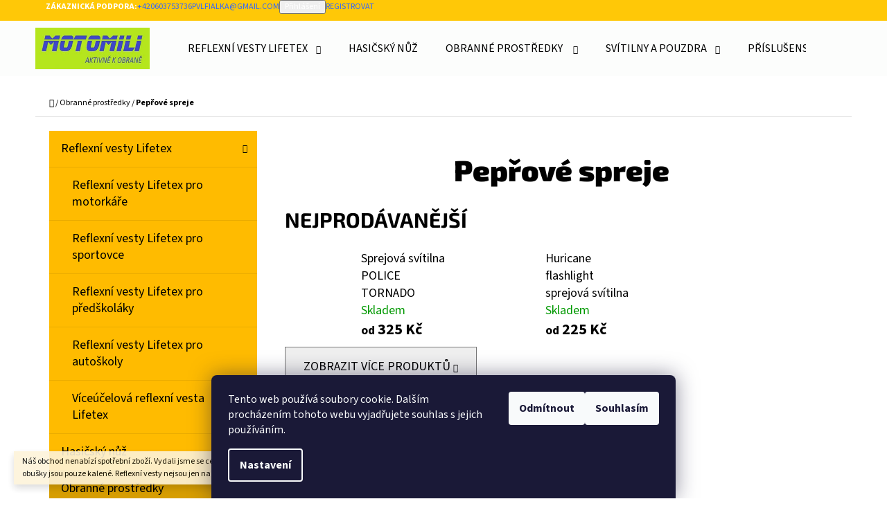

--- FILE ---
content_type: text/html; charset=utf-8
request_url: https://www.motomili.cz/peprove-spreje/
body_size: 20472
content:
<!doctype html><html lang="cs" dir="ltr" class="header-background-light external-fonts-loaded"><head><meta charset="utf-8" /><meta name="viewport" content="width=device-width,initial-scale=1" /><title>Pepřové spreje - Motomili</title><link rel="preconnect" href="https://cdn.myshoptet.com" /><link rel="dns-prefetch" href="https://cdn.myshoptet.com" /><link rel="preload" href="https://cdn.myshoptet.com/prj/dist/master/cms/libs/jquery/jquery-1.11.3.min.js" as="script" /><link href="https://cdn.myshoptet.com/prj/dist/master/cms/templates/frontend_templates/shared/css/font-face/source-sans-3.css" rel="stylesheet"><link href="https://cdn.myshoptet.com/prj/dist/master/cms/templates/frontend_templates/shared/css/font-face/exo-2.css" rel="stylesheet"><link href="https://cdn.myshoptet.com/prj/dist/master/shop/dist/font-shoptet-07.css.f1e192a968656344461e.css" rel="stylesheet"><script>
dataLayer = [];
dataLayer.push({'shoptet' : {
    "pageId": 711,
    "pageType": "category",
    "currency": "CZK",
    "currencyInfo": {
        "decimalSeparator": ",",
        "exchangeRate": 1,
        "priceDecimalPlaces": 2,
        "symbol": "K\u010d",
        "symbolLeft": 0,
        "thousandSeparator": " "
    },
    "language": "cs",
    "projectId": 169369,
    "category": {
        "guid": "bc2e34c4-7e93-11e7-819d-002590dc5efc",
        "path": "Obrann\u00e9 prost\u0159edky  | Pep\u0159ov\u00e9 spreje",
        "parentCategoryGuid": "2a648227-d7b1-11e0-9a5c-feab5ed617ed"
    },
    "cartInfo": {
        "id": null,
        "freeShipping": false,
        "freeShippingFrom": 2000,
        "leftToFreeGift": {
            "formattedPrice": "0 K\u010d",
            "priceLeft": 0
        },
        "freeGift": false,
        "leftToFreeShipping": {
            "priceLeft": 2000,
            "dependOnRegion": 0,
            "formattedPrice": "2 000 K\u010d"
        },
        "discountCoupon": [],
        "getNoBillingShippingPrice": {
            "withoutVat": 0,
            "vat": 0,
            "withVat": 0
        },
        "cartItems": [],
        "taxMode": "ORDINARY"
    },
    "cart": [],
    "customer": {
        "priceRatio": 1,
        "priceListId": 1,
        "groupId": null,
        "registered": false,
        "mainAccount": false
    }
}});
dataLayer.push({'cookie_consent' : {
    "marketing": "denied",
    "analytics": "denied"
}});
document.addEventListener('DOMContentLoaded', function() {
    shoptet.consent.onAccept(function(agreements) {
        if (agreements.length == 0) {
            return;
        }
        dataLayer.push({
            'cookie_consent' : {
                'marketing' : (agreements.includes(shoptet.config.cookiesConsentOptPersonalisation)
                    ? 'granted' : 'denied'),
                'analytics': (agreements.includes(shoptet.config.cookiesConsentOptAnalytics)
                    ? 'granted' : 'denied')
            },
            'event': 'cookie_consent'
        });
    });
});
</script>

<!-- Google Tag Manager -->
<script>(function(w,d,s,l,i){w[l]=w[l]||[];w[l].push({'gtm.start':
new Date().getTime(),event:'gtm.js'});var f=d.getElementsByTagName(s)[0],
j=d.createElement(s),dl=l!='dataLayer'?'&l='+l:'';j.async=true;j.src=
'https://www.googletagmanager.com/gtm.js?id='+i+dl;f.parentNode.insertBefore(j,f);
})(window,document,'script','dataLayer','GTM-W3MWV2QB');</script>
<!-- End Google Tag Manager -->

<meta property="og:type" content="website"><meta property="og:site_name" content="motomili.cz"><meta property="og:url" content="https://www.motomili.cz/peprove-spreje/"><meta property="og:title" content="Pepřové spreje - Motomili"><meta name="author" content="Motomili"><meta name="web_author" content="Shoptet.cz"><meta name="dcterms.rightsHolder" content="www.motomili.cz"><meta name="robots" content="index,follow"><meta property="og:image" content="https://cdn.myshoptet.com/usr/www.motomili.cz/user/logos/logo_motomili.jpg?t=1768832892"><meta property="og:description" content="Pepřové spreje, Motomili"><meta name="description" content="Pepřové spreje, Motomili"><style>:root {--color-primary: #3166ff;--color-primary-h: 225;--color-primary-s: 100%;--color-primary-l: 60%;--color-primary-hover: #1997e5;--color-primary-hover-h: 203;--color-primary-hover-s: 80%;--color-primary-hover-l: 50%;--color-secondary: #3166ff;--color-secondary-h: 225;--color-secondary-s: 100%;--color-secondary-l: 60%;--color-secondary-hover: #3b7580;--color-secondary-hover-h: 190;--color-secondary-hover-s: 37%;--color-secondary-hover-l: 37%;--color-tertiary: #ffc807;--color-tertiary-h: 47;--color-tertiary-s: 100%;--color-tertiary-l: 51%;--color-tertiary-hover: #ffbb00;--color-tertiary-hover-h: 44;--color-tertiary-hover-s: 100%;--color-tertiary-hover-l: 50%;--color-header-background: #fcfdfc;--template-font: "Source Sans 3";--template-headings-font: "Exo 2";--header-background-url: url("https://cdn.myshoptet.com/usr/www.motomili.cz/user/header_backgrounds/banner_nedoformovany.jpg");--cookies-notice-background: #1A1937;--cookies-notice-color: #F8FAFB;--cookies-notice-button-hover: #f5f5f5;--cookies-notice-link-hover: #27263f;--templates-update-management-preview-mode-content: "Náhled aktualizací šablony je aktivní pro váš prohlížeč."}</style>
    
    <link href="https://cdn.myshoptet.com/prj/dist/master/shop/dist/main-07.less.a27d1dea0374f0a6d5be.css" rel="stylesheet" />
            <link href="https://cdn.myshoptet.com/prj/dist/master/shop/dist/mobile-header-v1-07.less.23b2809130373fb5df48.css" rel="stylesheet" />
    
    <script>var shoptet = shoptet || {};</script>
    <script src="https://cdn.myshoptet.com/prj/dist/master/shop/dist/main-3g-header.js.05f199e7fd2450312de2.js"></script>
<!-- User include --><!-- /User include --><link rel="shortcut icon" href="/favicon.ico" type="image/x-icon" /><link rel="canonical" href="https://www.motomili.cz/peprove-spreje/" />    <script>
        var _hwq = _hwq || [];
        _hwq.push(['setKey', '37d00fcd6fd76f9cd5e7a51b71eb9b77']);
        _hwq.push(['setTopPos', '200']);
        _hwq.push(['showWidget', '21']);
        (function() {
            var ho = document.createElement('script');
            ho.src = 'https://cz.im9.cz/direct/i/gjs.php?n=wdgt&sak=37d00fcd6fd76f9cd5e7a51b71eb9b77';
            var s = document.getElementsByTagName('script')[0]; s.parentNode.insertBefore(ho, s);
        })();
    </script>
<style>/* custom background */@media (min-width: 992px) {body {background-color: #ffffff ;background-position: top center;background-repeat: no-repeat;background-attachment: fixed;}}</style>    <!-- Global site tag (gtag.js) - Google Analytics -->
    <script async src="https://www.googletagmanager.com/gtag/js?id=G-PZ9GKWMW03"></script>
    <script>
        
        window.dataLayer = window.dataLayer || [];
        function gtag(){dataLayer.push(arguments);}
        

                    console.debug('default consent data');

            gtag('consent', 'default', {"ad_storage":"denied","analytics_storage":"denied","ad_user_data":"denied","ad_personalization":"denied","wait_for_update":500});
            dataLayer.push({
                'event': 'default_consent'
            });
        
        gtag('js', new Date());

        
                gtag('config', 'G-PZ9GKWMW03', {"groups":"GA4","send_page_view":false,"content_group":"category","currency":"CZK","page_language":"cs"});
        
        
        
        
        
        
                    gtag('event', 'page_view', {"send_to":"GA4","page_language":"cs","content_group":"category","currency":"CZK"});
        
        
        
        
        
        
        
        
        
        
        
        
        
        document.addEventListener('DOMContentLoaded', function() {
            if (typeof shoptet.tracking !== 'undefined') {
                for (var id in shoptet.tracking.bannersList) {
                    gtag('event', 'view_promotion', {
                        "send_to": "UA",
                        "promotions": [
                            {
                                "id": shoptet.tracking.bannersList[id].id,
                                "name": shoptet.tracking.bannersList[id].name,
                                "position": shoptet.tracking.bannersList[id].position
                            }
                        ]
                    });
                }
            }

            shoptet.consent.onAccept(function(agreements) {
                if (agreements.length !== 0) {
                    console.debug('gtag consent accept');
                    var gtagConsentPayload =  {
                        'ad_storage': agreements.includes(shoptet.config.cookiesConsentOptPersonalisation)
                            ? 'granted' : 'denied',
                        'analytics_storage': agreements.includes(shoptet.config.cookiesConsentOptAnalytics)
                            ? 'granted' : 'denied',
                                                                                                'ad_user_data': agreements.includes(shoptet.config.cookiesConsentOptPersonalisation)
                            ? 'granted' : 'denied',
                        'ad_personalization': agreements.includes(shoptet.config.cookiesConsentOptPersonalisation)
                            ? 'granted' : 'denied',
                        };
                    console.debug('update consent data', gtagConsentPayload);
                    gtag('consent', 'update', gtagConsentPayload);
                    dataLayer.push(
                        { 'event': 'update_consent' }
                    );
                }
            });
        });
    </script>
</head><body class="desktop id-711 in-peprove-spreje template-07 type-category multiple-columns-body columns-3 ums_forms_redesign--off ums_a11y_category_page--on ums_discussion_rating_forms--off ums_flags_display_unification--on ums_a11y_login--on mobile-header-version-1"><noscript>
    <style>
        #header {
            padding-top: 0;
            position: relative !important;
            top: 0;
        }
        .header-navigation {
            position: relative !important;
        }
        .overall-wrapper {
            margin: 0 !important;
        }
        body:not(.ready) {
            visibility: visible !important;
        }
    </style>
    <div class="no-javascript">
        <div class="no-javascript__title">Musíte změnit nastavení vašeho prohlížeče</div>
        <div class="no-javascript__text">Podívejte se na: <a href="https://www.google.com/support/bin/answer.py?answer=23852">Jak povolit JavaScript ve vašem prohlížeči</a>.</div>
        <div class="no-javascript__text">Pokud používáte software na blokování reklam, může být nutné povolit JavaScript z této stránky.</div>
        <div class="no-javascript__text">Děkujeme.</div>
    </div>
</noscript>

        <div id="fb-root"></div>
        <script>
            window.fbAsyncInit = function() {
                FB.init({
//                    appId            : 'your-app-id',
                    autoLogAppEvents : true,
                    xfbml            : true,
                    version          : 'v19.0'
                });
            };
        </script>
        <script async defer crossorigin="anonymous" src="https://connect.facebook.net/cs_CZ/sdk.js"></script>
<!-- Google Tag Manager (noscript) -->
<noscript><iframe src="https://www.googletagmanager.com/ns.html?id=GTM-W3MWV2QB"
height="0" width="0" style="display:none;visibility:hidden"></iframe></noscript>
<!-- End Google Tag Manager (noscript) -->

    <div class="siteCookies siteCookies--bottom siteCookies--dark js-siteCookies" role="dialog" data-testid="cookiesPopup" data-nosnippet>
        <div class="siteCookies__form">
            <div class="siteCookies__content">
                <div class="siteCookies__text">
                    Tento web používá soubory cookie. Dalším procházením tohoto webu vyjadřujete souhlas s jejich používáním.
                </div>
                <p class="siteCookies__links">
                    <button class="siteCookies__link js-cookies-settings" aria-label="Nastavení cookies" data-testid="cookiesSettings">Nastavení</button>
                </p>
            </div>
            <div class="siteCookies__buttonWrap">
                                    <button class="siteCookies__button js-cookiesConsentSubmit" value="reject" aria-label="Odmítnout cookies" data-testid="buttonCookiesReject">Odmítnout</button>
                                <button class="siteCookies__button js-cookiesConsentSubmit" value="all" aria-label="Přijmout cookies" data-testid="buttonCookiesAccept">Souhlasím</button>
            </div>
        </div>
        <script>
            document.addEventListener("DOMContentLoaded", () => {
                const siteCookies = document.querySelector('.js-siteCookies');
                document.addEventListener("scroll", shoptet.common.throttle(() => {
                    const st = document.documentElement.scrollTop;
                    if (st > 1) {
                        siteCookies.classList.add('siteCookies--scrolled');
                    } else {
                        siteCookies.classList.remove('siteCookies--scrolled');
                    }
                }, 100));
            });
        </script>
    </div>
<a href="#content" class="skip-link sr-only">Přejít na obsah</a><div class="overall-wrapper"><div class="site-msg information"><div class="container"><div class="text">Náš obchod nenabízí spotřební zboží. Vydali jsme se cestou kvality. Teleskopické obušky jsou pouze kalené. Reflexní vesty nejsou jen na dobu záruky, ale na roky.</div><div class="close js-close-information-msg"></div></div></div><div class="user-action">        <dialog id="login" class="dialog dialog--modal dialog--fullscreen js-dialog--modal" aria-labelledby="loginHeading">
        <div class="dialog__close dialog__close--arrow">
                        <button type="button" class="btn toggle-window-arr" data-dialog-close data-testid="backToShop">Zpět <span>do obchodu</span></button>
            </div>
        <div class="dialog__wrapper">
            <div class="dialog__content dialog__content--form">
                <div class="dialog__header">
                    <h2 id="loginHeading" class="dialog__heading dialog__heading--login">Přihlášení k vašemu účtu</h2>
                </div>
                <div id="customerLogin" class="dialog__body">
                    <form action="/action/Customer/Login/" method="post" id="formLoginIncluded" class="csrf-enabled formLogin" data-testid="formLogin"><input type="hidden" name="referer" value="" /><div class="form-group"><div class="input-wrapper email js-validated-element-wrapper no-label"><input type="email" name="email" class="form-control" autofocus placeholder="E-mailová adresa (např. jan@novak.cz)" data-testid="inputEmail" autocomplete="email" required /></div></div><div class="form-group"><div class="input-wrapper password js-validated-element-wrapper no-label"><input type="password" name="password" class="form-control" placeholder="Heslo" data-testid="inputPassword" autocomplete="current-password" required /><span class="no-display">Nemůžete vyplnit toto pole</span><input type="text" name="surname" value="" class="no-display" /></div></div><div class="form-group"><div class="login-wrapper"><button type="submit" class="btn btn-secondary btn-text btn-login" data-testid="buttonSubmit">Přihlásit se</button><div class="password-helper"><a href="/registrace/" data-testid="signup" rel="nofollow">Nová registrace</a><a href="/klient/zapomenute-heslo/" rel="nofollow">Zapomenuté heslo</a></div></div></div></form>
                </div>
            </div>
        </div>
    </dialog>
        <dialog id="registration" class="dialog dialog--modal dialog--fullscreen js-dialog--modal" aria-labelledby="registrationHeading">
        <div class="dialog__close dialog__close--arrow">
                        <button type="button" class="btn toggle-window-arr" data-dialog-close data-testid="backToShop">Zpět <span>do obchodu</span></button>
            </div>
        <div class="dialog__wrapper">
            <div class="dialog__content dialog__content--form">
                <div class="dialog__header">
                    <h2 id="registrationHeading" class="dialog__heading dialog__heading--registration">Registrace</h2>
                </div>
                <div class="dialog__body place-registration-here">
                    <div class="loader static"></div>
                </div>
            </div>
        </div>
    </dialog>

</div><div class="top-navigation-bar" data-testid="topNavigationBar"><div class="container"><div class="top-navigation-bar-left"></div><div class="top-navigation-bar-right"><strong>Zákaznická podpora:</strong><a href="tel:+420603753736" class="project-phone" aria-label="Zavolat na +420603753736" data-testid="contactboxPhone"><span>+420603753736</span></a><a href="mailto:pvlfialka@gmail.com" class="project-email" data-testid="contactboxEmail"><span>pvlfialka@gmail.com</span></a><button class="top-nav-button top-nav-button-login" type="button" data-dialog-id="login" aria-haspopup="dialog" aria-controls="login" data-testid="signin"><span>Přihlášení</span></button><a href="/registrace/" class="top-nav-button top-nav-button-register" data-testid="headerSignup"><span>Registrovat</span></a></div></div></div>
<header id="header"><div class="container navigation-wrapper"><div class="site-name"><a href="/" data-testid="linkWebsiteLogo"><img src="https://cdn.myshoptet.com/usr/www.motomili.cz/user/logos/logo_motomili.jpg" alt="Motomili" fetchpriority="low" /></a></div><nav id="navigation" aria-label="Hlavní menu" data-collapsible="true"><div class="navigation-in menu"><ul class="menu-level-1" role="menubar" data-testid="headerMenuItems"><li class="menu-item-696 ext" role="none"><a href="/reflexni-vesty/" data-testid="headerMenuItem" role="menuitem" aria-haspopup="true" aria-expanded="false"><b>Reflexní vesty Lifetex</b><span class="submenu-arrow"></span></a><ul class="menu-level-2" aria-label="Reflexní vesty Lifetex" tabindex="-1" role="menu"><li class="menu-item-699" role="none"><a href="/reflexni-vesty-pro-motorkare/" data-image="https://cdn.myshoptet.com/usr/www.motomili.cz/user/categories/thumb/product_03-1573649954-1.jpg" data-testid="headerMenuItem" role="menuitem"><span>Reflexní vesty Lifetex pro motorkáře</span></a>
                        </li><li class="menu-item-702" role="none"><a href="/reflexni-vesty-pro-sportovce/" data-image="https://cdn.myshoptet.com/usr/www.motomili.cz/user/categories/thumb/volny-cas-1581345904.jpg" data-testid="headerMenuItem" role="menuitem"><span>Reflexní vesty Lifetex pro sportovce</span></a>
                        </li><li class="menu-item-705" role="none"><a href="/reflexni-vesty-pro-predskolaky/" data-image="https://cdn.myshoptet.com/usr/www.motomili.cz/user/categories/thumb/d__ti1.jpg" data-testid="headerMenuItem" role="menuitem"><span>Reflexní vesty Lifetex pro předškoláky</span></a>
                        </li><li class="menu-item-708" role="none"><a href="/reflexni-vesty-pro-autoskoly/" data-image="https://cdn.myshoptet.com/usr/www.motomili.cz/user/categories/thumb/lifetex-foto-autoskola(3).jpg" data-testid="headerMenuItem" role="menuitem"><span>Reflexní vesty Lifetex pro autoškoly</span></a>
                        </li><li class="menu-item-1069" role="none"><a href="/viceucelova-reflexni-vesta-lifetex/" data-image="https://cdn.myshoptet.com/usr/www.motomili.cz/user/categories/thumb/img_20210411_170452.jpg" data-testid="headerMenuItem" role="menuitem"><span>Víceúčelová reflexní vesta Lifetex</span></a>
                        </li></ul></li>
<li class="menu-item-797" role="none"><a href="/hasicsky-nuz/" data-testid="headerMenuItem" role="menuitem" aria-expanded="false"><b>Hasičský nůž</b></a></li>
<li class="menu-item-674 ext" role="none"><a href="/obranne-prostredky/" data-testid="headerMenuItem" role="menuitem" aria-haspopup="true" aria-expanded="false"><b>Obranné prostředky </b><span class="submenu-arrow"></span></a><ul class="menu-level-2" aria-label="Obranné prostředky " tabindex="-1" role="menu"><li class="menu-item-711 active" role="none"><a href="/peprove-spreje/" data-image="https://cdn.myshoptet.com/usr/www.motomili.cz/user/categories/thumb/_vyr_28police_tornado_40ml_50ml_63ml.jpg" data-testid="headerMenuItem" role="menuitem"><span>Pepřové spreje</span></a>
                        </li><li class="menu-item-714" role="none"><a href="/elektricke-paralyzery/" data-image="https://cdn.myshoptet.com/usr/www.motomili.cz/user/categories/thumb/_vyr_39power_200_a.jpg" data-testid="headerMenuItem" role="menuitem"><span>Elektrické paralyzéry</span></a>
                        </li><li class="menu-item-717" role="none"><a href="/obusky/" data-image="https://cdn.myshoptet.com/usr/www.motomili.cz/user/categories/thumb/_vyr_96exb-23h-1.jpg" data-testid="headerMenuItem" role="menuitem"><span>Obušky</span></a>
                        </li></ul></li>
<li class="menu-item-684 ext" role="none"><a href="/svitilny-a-pouzdra/" data-testid="headerMenuItem" role="menuitem" aria-haspopup="true" aria-expanded="false"><b>Svítilny a pouzdra</b><span class="submenu-arrow"></span></a><ul class="menu-level-2" aria-label="Svítilny a pouzdra" tabindex="-1" role="menu"><li class="menu-item-726" role="none"><a href="/svitilny/" data-image="https://cdn.myshoptet.com/usr/www.motomili.cz/user/categories/thumb/_vyr_64helios_3_pressure_switch-1.jpg" data-testid="headerMenuItem" role="menuitem"><span>Svítilny</span></a>
                        </li><li class="menu-item-729" role="none"><a href="/pouzdra/" data-image="https://cdn.myshoptet.com/usr/www.motomili.cz/user/categories/thumb/_vyr_52lhu-14.jpg" data-testid="headerMenuItem" role="menuitem"><span>pouzdra</span></a>
                        </li></ul></li>
<li class="menu-item-687" role="none"><a href="/prislusenstvi-ke-zbranim/" data-testid="headerMenuItem" role="menuitem" aria-expanded="false"><b>Příslušenství ke zbraním</b></a></li>
<li class="menu-item-690" role="none"><a href="/obranne-stity/" data-testid="headerMenuItem" role="menuitem" aria-expanded="false"><b>Obranné štíty</b></a></li>
<li class="menu-item-693 ext" role="none"><a href="/pomucky-pro-vycvik/" data-testid="headerMenuItem" role="menuitem" aria-haspopup="true" aria-expanded="false"><b>Pomůcky pro výcvik</b><span class="submenu-arrow"></span></a><ul class="menu-level-2" aria-label="Pomůcky pro výcvik" tabindex="-1" role="menu"><li class="menu-item-750" role="none"><a href="/textilni-jednorazova-pouta/" data-image="https://cdn.myshoptet.com/usr/www.motomili.cz/user/categories/thumb/_vyr_83ht-01-y_ht-01-b_textile_handcuffs.jpg" data-testid="headerMenuItem" role="menuitem"><span>Textilní jednorázová pouta</span></a>
                        </li></ul></li>
<li class="menu-item-39" role="none"><a href="/obchodni-podminky/" data-testid="headerMenuItem" role="menuitem" aria-expanded="false"><b>Obchodní podmínky</b></a></li>
<li class="menu-item-790" role="none"><a href="/ochrana-osobnich-udaju/" target="blank" data-testid="headerMenuItem" role="menuitem" aria-expanded="false"><b>Ochrana osobních údajů</b></a></li>
<li class="menu-item--6" role="none"><a href="/napiste-nam/" data-testid="headerMenuItem" role="menuitem" aria-expanded="false"><b>Napište nám</b></a></li>
<li class="menu-item-29" role="none"><a href="/kontakty/" data-testid="headerMenuItem" role="menuitem" aria-expanded="false"><b>Kontakty</b></a></li>
<li class="menu-item-759" role="none"><a href="/videa-k-produktum-2/" target="blank" data-testid="headerMenuItem" role="menuitem" aria-expanded="false"><b>Videa k produktům</b></a></li>
<li class="menu-item-768 ext" role="none"><a href="/mohlo-by-vas-zajimat/" target="blank" data-testid="headerMenuItem" role="menuitem" aria-haspopup="true" aria-expanded="false"><b>Mohlo by vás zajímat</b><span class="submenu-arrow"></span></a><ul class="menu-level-2" aria-label="Mohlo by vás zajímat" tabindex="-1" role="menu"><li class="" role="none"><a href="https://www.motomili.cz/nase-novinky/reflexni-vesty-pro-deti-v-praxi---od-skoly-po-venkovni-hry/" data-testid="headerMenuItem" role="menuitem"><span>REFLEXNÍ VESTY PRO DĚTI V PRAXI – OD ŠKOLY PO VENKOVNÍ HRY</span></a>
                        </li><li class="" role="none"><a href="https://www.motomili.cz/nase-novinky/reflexni-vesty-pro-deti---zakonna-nutnost-a-prevence-nehod/" data-image="https://cdn.myshoptet.com/usr/www.motomili.cz/user/articles/images/zmen__sn__.jpg" data-testid="headerMenuItem" role="menuitem"><span>REFLEXNÍ VESTY PRO DĚTI – ZÁKONNÁ NUTNOST A PREVENCE NEHOD</span></a>
                        </li><li class="" role="none"><a href="https://www.motomili.cz/nase-novinky/proc-reflexni-vesty-pro-deti-na-motorkach/" data-testid="headerMenuItem" role="menuitem"><span>Proč reflexní vesty pro děti na motorkách</span></a>
                        </li><li class="" role="none"><a href="https://www.motomili.cz/nase-novinky/proc-detske-vesty-prave-od-motomili/" data-image="https://cdn.myshoptet.com/usr/www.motomili.cz/user/articles/images/vesta_pro_nejmen_____qr_1.jpg" data-testid="headerMenuItem" role="menuitem"><span>PROČ DĚTSKÉ VESTY PRÁVĚ OD MOTOMILI?</span></a>
                        </li><li class="" role="none"><a href="/nase-novinky/proc-reflexni-vesty-pro-deti-od-motomili/" data-image="https://cdn.myshoptet.com/usr/www.motomili.cz/user/articles/images/lifetex2019__annasolcova.01.jpg" data-testid="headerMenuItem" role="menuitem"><span>Proč reflexní vesty pro děti od Motomili</span></a>
                        </li><li class="" role="none"><a href="/nase-novinky/reflexni-vesty-pro-deti/" data-testid="headerMenuItem" role="menuitem"><span>Reflexní vesty pro děti</span></a>
                        </li><li class="" role="none"><a href="https://www.motomili.cz/nase-novinky/viditelnost-vykon/" data-image="https://cdn.myshoptet.com/usr/www.motomili.cz/user/articles/images/568597459_1130538332617798_1653564417202324052_n.jpg" data-testid="headerMenuItem" role="menuitem"><span>Viditelnost = výkon.</span></a>
                        </li><li class="" role="none"><a href="/nase-novinky/https-www-motomili-cz-nase-novinky-zlepseni-viditelnosti-sportovcu-/" data-testid="headerMenuItem" role="menuitem"><span>Zlepšení viditelnosti sportovců</span></a>
                        </li><li class="" role="none"><a href="/nase-novinky/multisportovni-vyuziti-reflexnich-vest/" data-testid="headerMenuItem" role="menuitem"><span>MULTISPORTOVNÍ VYUŽITÍ REFLEXNÍCH VEST</span></a>
                        </li><li class="" role="none"><a href="/nase-novinky/bezpecnost-pri-vecernim-behani/" data-testid="headerMenuItem" role="menuitem"><span>BEZPEČNOST PŘI VEČERNÍM BĚHÁNÍ</span></a>
                        </li><li class="" role="none"><a href="https://www.motomili.cz/nase-novinky/3-tipy--jak-prodlouzit-zivotnost-vasi-motomili-vesty/" data-testid="headerMenuItem" role="menuitem"><span>3 TIPY, JAK PRODLOUŽIT ŽIVOTNOST VAŠÍ MOTOMILI VESTY</span></a>
                        </li><li class="" role="none"><a href="/nase-novinky/proc-je-reflexni-vesta-nezbytnym-partakem-kazdeho-motorkare/" data-testid="headerMenuItem" role="menuitem"><span>PROČ JE REFLEXNÍ VESTA NEZBYTNÝM PARŤÁKEM KAŽDÉHO MOTORKÁŘE?</span></a>
                        </li><li class="" role="none"><a href="/nase-novinky/-proc-je-reflaxni-vesta-pro-motorkare-nezbytna--bezpecnost-na-silnici-za-kazdeho-svetla-2/" data-testid="headerMenuItem" role="menuitem"><span>&quot;Proč je reflaxní vesta pro motorkáře nezbytná? Bezpečnost na silnici za každého světla&quot;</span></a>
                        </li><li class="" role="none"><a href="https://www.motomili.cz/reflexni-vesty-lifetex-a-bezpecnost-motorkarup/" data-testid="headerMenuItem" role="menuitem"><span>&quot;Proč je reflaxní vesta pro motorkáře nezbytná? Bezpečnost na silnici za každého světla&quot;</span></a>
                        </li><li class="" role="none"><a href="/nase-novinky/myty-a-fakta-o-reflexnich-vestach--5-veci--ktere-jste-mozna-nevedeli/" data-testid="headerMenuItem" role="menuitem"><span>Mýty a fakta o reflexních vestách: 5 věcí, které jste možná nevěděli</span></a>
                        </li><li class="" role="none"><a href="/nase-novinky/videt-a-byt-viden/" data-testid="headerMenuItem" role="menuitem"><span>Vidět a být viděn</span></a>
                        </li><li class="" role="none"><a href="/mohlo-by-vas-zajimat/jak-vybrat-a-pouzivat-reflexni-vestu-pro-motorkare---pruvodce-od-motomili/" data-image="https://cdn.myshoptet.com/usr/www.motomili.cz/user/articles/images/lifetex2019__annasolcova.601.jpg" data-testid="headerMenuItem" role="menuitem"><span>JAK VYBRAT A POUŽÍVAT REFLEXNÍ VESTU PRO MOTORKÁŘE – PRŮVODCE OD MOTOMILI</span></a>
                        </li><li class="" role="none"><a href="/mohlo-by-vas-zajimat/http-auto-kamera-cz-pravni-dalsi-souvislosti-/" data-testid="headerMenuItem" role="menuitem"><span>používání autokamer</span></a>
                        </li></ul></li>
<li class="menu-item-27" role="none"><a href="/jak-nakupovat/" target="blank" data-testid="headerMenuItem" role="menuitem" aria-expanded="false"><b>Jak nakupovat</b></a></li>
<li class="ext" id="nav-manufacturers" role="none"><a href="https://www.motomili.cz/znacka/" data-testid="brandsText" role="menuitem"><b>Značky</b><span class="submenu-arrow"></span></a><ul class="menu-level-2" role="menu"><li role="none"><a href="/znacka/columbia/" data-testid="brandName" role="menuitem"><span>Columbia</span></a></li><li role="none"><a href="/znacka/fila/" data-testid="brandName" role="menuitem"><span>Fila</span></a></li><li role="none"><a href="/znacka/nike/" data-testid="brandName" role="menuitem"><span>Nike</span></a></li><li role="none"><a href="/znacka/storm/" data-testid="brandName" role="menuitem"><span>Storm</span></a></li><li role="none"><a href="/znacka/suunto/" data-testid="brandName" role="menuitem"><span>Suunto</span></a></li></ul>
</li></ul>
    <ul class="navigationActions" role="menu">
                            <li role="none">
                                    <a href="/login/?backTo=%2Fpeprove-spreje%2F" rel="nofollow" data-testid="signin" role="menuitem"><span>Přihlášení</span></a>
                            </li>
                        </ul>
</div><span class="navigation-close"></span></nav><div class="menu-helper" data-testid="hamburgerMenu"><span>Více</span></div>

    <div class="navigation-buttons">
        <a href="#" class="toggle-window" data-target="search" data-testid="linkSearchIcon"><span class="sr-only">Hledat</span></a>
        <a href="/kosik/" class="toggle-window cart-count" data-target="cart" data-testid="headerCart" rel="nofollow" aria-haspopup="dialog" aria-expanded="false" aria-controls="cart-widget"><span class="sr-only">Nákupní košík</span></a>
        <a href="#" class="toggle-window" data-target="navigation" data-testid="hamburgerMenu"><span class="sr-only">Menu</span></a>
    </div>

</div></header><!-- / header -->


<div id="content-wrapper" class="container content-wrapper">
    
                                <div class="breadcrumbs navigation-home-icon-wrapper" itemscope itemtype="https://schema.org/BreadcrumbList">
                                                                            <span id="navigation-first" data-basetitle="Motomili" itemprop="itemListElement" itemscope itemtype="https://schema.org/ListItem">
                <a href="/" itemprop="item" class="navigation-home-icon"><span class="sr-only" itemprop="name">Domů</span></a>
                <span class="navigation-bullet">/</span>
                <meta itemprop="position" content="1" />
            </span>
                                <span id="navigation-1" itemprop="itemListElement" itemscope itemtype="https://schema.org/ListItem">
                <a href="/obranne-prostredky/" itemprop="item" data-testid="breadcrumbsSecondLevel"><span itemprop="name">Obranné prostředky </span></a>
                <span class="navigation-bullet">/</span>
                <meta itemprop="position" content="2" />
            </span>
                                            <span id="navigation-2" itemprop="itemListElement" itemscope itemtype="https://schema.org/ListItem" data-testid="breadcrumbsLastLevel">
                <meta itemprop="item" content="https://www.motomili.cz/peprove-spreje/" />
                <meta itemprop="position" content="3" />
                <span itemprop="name" data-title="Pepřové spreje">Pepřové spreje</span>
            </span>
            </div>
            
    <div class="content-wrapper-in">
                                                <aside class="sidebar sidebar-left"  data-testid="sidebarMenu">
                                                                                                <div class="sidebar-inner">
                                                                                                        <div class="box box-bg-variant box-categories">    <div class="skip-link__wrapper">
        <span id="categories-start" class="skip-link__target js-skip-link__target sr-only" tabindex="-1">&nbsp;</span>
        <a href="#categories-end" class="skip-link skip-link--start sr-only js-skip-link--start">Přeskočit kategorie</a>
    </div>




<div id="categories"><div class="categories cat-01 expandable expanded" id="cat-696"><div class="topic"><a href="/reflexni-vesty/">Reflexní vesty Lifetex<span class="cat-trigger">&nbsp;</span></a></div>

                    <ul class=" expanded">
                                        <li >
                <a href="/reflexni-vesty-pro-motorkare/">
                    Reflexní vesty Lifetex pro motorkáře
                                    </a>
                                                                </li>
                                <li >
                <a href="/reflexni-vesty-pro-sportovce/">
                    Reflexní vesty Lifetex pro sportovce
                                    </a>
                                                                </li>
                                <li >
                <a href="/reflexni-vesty-pro-predskolaky/">
                    Reflexní vesty Lifetex pro předškoláky
                                    </a>
                                                                </li>
                                <li >
                <a href="/reflexni-vesty-pro-autoskoly/">
                    Reflexní vesty Lifetex pro autoškoly
                                    </a>
                                                                </li>
                                <li >
                <a href="/viceucelova-reflexni-vesta-lifetex/">
                    Víceúčelová reflexní vesta Lifetex
                                    </a>
                                                                </li>
                </ul>
    </div><div class="categories cat-02 expanded" id="cat-797"><div class="topic"><a href="/hasicsky-nuz/">Hasičský nůž<span class="cat-trigger">&nbsp;</span></a></div></div><div class="categories cat-01 expandable active expanded" id="cat-674"><div class="topic child-active"><a href="/obranne-prostredky/">Obranné prostředky <span class="cat-trigger">&nbsp;</span></a></div>

                    <ul class=" active expanded">
                                        <li class="
                active                                                 ">
                <a href="/peprove-spreje/">
                    Pepřové spreje
                                    </a>
                                                                </li>
                                <li >
                <a href="/elektricke-paralyzery/">
                    Elektrické paralyzéry
                                    </a>
                                                                </li>
                                <li class="
                                 expandable                 expanded                ">
                <a href="/obusky/">
                    Obušky
                    <span class="cat-trigger">&nbsp;</span>                </a>
                                                            

                    <ul class=" expanded">
                                        <li >
                <a href="/teleskopicke-obusky/">
                    Teleskopické obušky 
                                    </a>
                                                                </li>
                                <li class="
                                 expandable                 expanded                ">
                <a href="/prime-obusky-a-tonfy/">
                    Přímé obušky a tonfy
                    <span class="cat-trigger">&nbsp;</span>                </a>
                                                            

                    <ul class=" expanded">
                                        <li >
                <a href="/prime-obusky/">
                    Přímé obušky
                                    </a>
                                                                </li>
                </ul>
    
                                                </li>
                                <li class="
                                 expandable                 expanded                ">
                <a href="/prislusenstvi-k-teleskopickym-obuskum/">
                    Příslušenství k teleskopickým obuškům
                    <span class="cat-trigger">&nbsp;</span>                </a>
                                                            

                    <ul class=" expanded">
                                        <li >
                <a href="/prislusenstvi-k-teleskopickym-obuskum-2/">
                    Příslušenství k teleskopickým obuškům
                                    </a>
                                                                </li>
                </ul>
    
                                                </li>
                </ul>
    
                                                </li>
                </ul>
    </div><div class="categories cat-02 expandable expanded" id="cat-684"><div class="topic"><a href="/svitilny-a-pouzdra/">Svítilny a pouzdra<span class="cat-trigger">&nbsp;</span></a></div>

                    <ul class=" expanded">
                                        <li >
                <a href="/svitilny/">
                    Svítilny
                                    </a>
                                                                </li>
                                <li >
                <a href="/pouzdra/">
                    pouzdra
                                    </a>
                                                                </li>
                </ul>
    </div><div class="categories cat-01 expanded" id="cat-687"><div class="topic"><a href="/prislusenstvi-ke-zbranim/">Příslušenství ke zbraním<span class="cat-trigger">&nbsp;</span></a></div></div><div class="categories cat-02 expanded" id="cat-690"><div class="topic"><a href="/obranne-stity/">Obranné štíty<span class="cat-trigger">&nbsp;</span></a></div></div><div class="categories cat-01 expandable expanded" id="cat-693"><div class="topic"><a href="/pomucky-pro-vycvik/">Pomůcky pro výcvik<span class="cat-trigger">&nbsp;</span></a></div>

                    <ul class=" expanded">
                                        <li >
                <a href="/textilni-jednorazova-pouta/">
                    Textilní jednorázová pouta
                                    </a>
                                                                </li>
                </ul>
    </div>                <div class="categories cat-02 expandable" id="cat-manufacturers" data-testid="brandsList">
            
            <div class="topic"><a href="https://www.motomili.cz/znacka/" data-testid="brandsText">Značky</a></div>
            <ul class="menu-level-2" role="menu"><li role="none"><a href="/znacka/columbia/" data-testid="brandName" role="menuitem"><span>Columbia</span></a></li><li role="none"><a href="/znacka/fila/" data-testid="brandName" role="menuitem"><span>Fila</span></a></li><li role="none"><a href="/znacka/nike/" data-testid="brandName" role="menuitem"><span>Nike</span></a></li><li role="none"><a href="/znacka/storm/" data-testid="brandName" role="menuitem"><span>Storm</span></a></li><li role="none"><a href="/znacka/suunto/" data-testid="brandName" role="menuitem"><span>Suunto</span></a></li></ul>
        </div>
    </div>

    <div class="skip-link__wrapper">
        <a href="#categories-start" class="skip-link skip-link--end sr-only js-skip-link--end" tabindex="-1" hidden>Přeskočit kategorie</a>
        <span id="categories-end" class="skip-link__target js-skip-link__target sr-only" tabindex="-1">&nbsp;</span>
    </div>
</div>
                                                                                                            <div class="box box-bg-default box-sm box-filters"><div id="filters-default-position" data-filters-default-position="left"></div><div class="filters-wrapper"><div class="filters-unveil-button-wrapper" data-testid='buttonOpenFilter'><a href="#" class="btn btn-default unveil-button" data-unveil="filters" data-text="Zavřít filtr">Otevřít filtr </a></div><div id="filters" class="filters"><div class="slider-wrapper"><h4><span>Cena</span></h4><div class="slider-header"><span class="from"><span id="min">225</span> Kč</span><span class="to"><span id="max">442</span> Kč</span></div><div class="slider-content"><div id="slider" class="param-price-filter"></div></div><span id="currencyExchangeRate" class="no-display">1</span><span id="categoryMinValue" class="no-display">225</span><span id="categoryMaxValue" class="no-display">442</span></div><form action="/action/ProductsListing/setPriceFilter/" method="post" id="price-filter-form"><fieldset id="price-filter"><input type="hidden" value="225" name="priceMin" id="price-value-min" /><input type="hidden" value="442" name="priceMax" id="price-value-max" /><input type="hidden" name="referer" value="/peprove-spreje/" /></fieldset></form><div class="filter-sections"><div class="filter-section filter-section-button"><a href="#" class="chevron-after chevron-down-after toggle-filters" data-unveil="category-filter-hover">Rozbalit filtr</a></div><div id="category-filter-hover"><div id="manufacturer-filter" class="filter-section filter-section-manufacturer"><h4><span>Značky</span></h4><form action="/action/productsListing/setManufacturerFilter/" method="post"><fieldset><div><input data-url="https://www.motomili.cz/peprove-spreje:esp/" data-filter-id="esp" data-filter-code="manufacturerId" type="checkbox" name="manufacturerId[]" id="manufacturerId[]esp" value="esp" autocomplete="off" /><label for="manufacturerId[]esp" class="filter-label">ESP&nbsp;<span class="filter-count">1</span></label></div><input type="hidden" name="referer" value="/peprove-spreje/" /></fieldset></form></div><div class="filter-section filter-section-count"><div class="filter-total-count">        Položek k zobrazení: <strong>2</strong>
    </div>
</div>

</div></div></div></div></div>
                                                                                                            <div class="box box-bg-variant box-sm box-topProducts">        <div class="top-products-wrapper js-top10" >
        <h4><span>Top 10 produktů</span></h4>
        <ol class="top-products unified">
                            <li class="display-image">
                                            <a href="/reflexni-vesty-pro-motorkare/reflexni-vesty-pro-motorkare-cerno-zluta/" class="top-products-image">
                            <img src="data:image/svg+xml,%3Csvg%20width%3D%22100%22%20height%3D%22100%22%20xmlns%3D%22http%3A%2F%2Fwww.w3.org%2F2000%2Fsvg%22%3E%3C%2Fsvg%3E" alt="P9083898" width="100" height="100"  data-src="https://cdn.myshoptet.com/usr/www.motomili.cz/user/shop/related/45_p9083898.jpg?690246ae" fetchpriority="low" />
                        </a>
                                        <a href="/reflexni-vesty-pro-motorkare/reflexni-vesty-pro-motorkare-cerno-zluta/" class="top-products-content">
                        <span class="top-products-name">  Reflexní vesty Lifetex pro motorkáře</span>
                        
                                                        <strong>
                                1 110 Kč
                                    

                            </strong>
                                                    
                    </a>
                </li>
                            <li class="display-image">
                                            <a href="/reflexni-vesty-pro-motorkare/reflexni-vesta-s-vlastnim-logem/" class="top-products-image">
                            <img src="data:image/svg+xml,%3Csvg%20width%3D%22100%22%20height%3D%22100%22%20xmlns%3D%22http%3A%2F%2Fwww.w3.org%2F2000%2Fsvg%22%3E%3C%2Fsvg%3E" alt="vestysvlastnimlogem 1579259369" width="100" height="100"  data-src="https://cdn.myshoptet.com/usr/www.motomili.cz/user/shop/related/90-7_vestysvlastnimlogem-1579259369.jpg?5e74f0d7" fetchpriority="low" />
                        </a>
                                        <a href="/reflexni-vesty-pro-motorkare/reflexni-vesta-s-vlastnim-logem/" class="top-products-content">
                        <span class="top-products-name">  Reflexní vesta Lifetex s vlastním logem</span>
                        
                                                        <strong>
                                1 410 Kč
                                    

                            </strong>
                                                    
                    </a>
                </li>
                            <li class="display-image">
                                            <a href="/reflexni-vesty-pro-autoskoly/cerno-zluta/" class="top-products-image">
                            <img src="data:image/svg+xml,%3Csvg%20width%3D%22100%22%20height%3D%22100%22%20xmlns%3D%22http%3A%2F%2Fwww.w3.org%2F2000%2Fsvg%22%3E%3C%2Fsvg%3E" alt="lifetex foto autoskola(3)" width="100" height="100"  data-src="https://cdn.myshoptet.com/usr/www.motomili.cz/user/shop/related/60-12_lifetex-foto-autoskola-3.jpg?5e74eee9" fetchpriority="low" />
                        </a>
                                        <a href="/reflexni-vesty-pro-autoskoly/cerno-zluta/" class="top-products-content">
                        <span class="top-products-name">  Reflexní vesty Lifetex  pro autoškoly</span>
                        
                                                        <strong>
                                1 900 Kč
                                    

                            </strong>
                                                    
                    </a>
                </li>
                            <li class="display-image">
                                            <a href="/reflexni-vesty-pro-predskolaky/reflexni-vesta-pro-nejmensi/" class="top-products-image">
                            <img src="data:image/svg+xml,%3Csvg%20width%3D%22100%22%20height%3D%22100%22%20xmlns%3D%22http%3A%2F%2Fwww.w3.org%2F2000%2Fsvg%22%3E%3C%2Fsvg%3E" alt="Lifetex detska vesta(1)" width="100" height="100"  data-src="https://cdn.myshoptet.com/usr/www.motomili.cz/user/shop/related/51-5_lifetex-detska-vesta-1.jpg?5e74ee42" fetchpriority="low" />
                        </a>
                                        <a href="/reflexni-vesty-pro-predskolaky/reflexni-vesta-pro-nejmensi/" class="top-products-content">
                        <span class="top-products-name">  Reflexní vesta Lifetex pro nejmenší</span>
                        
                                                        <strong>
                                220 Kč
                                    

                            </strong>
                                                    
                    </a>
                </li>
                            <li class="display-image">
                                            <a href="/reflexni-vesty-pro-sportovce/reflexni-vesta-pro-volny-cas/" class="top-products-image">
                            <img src="data:image/svg+xml,%3Csvg%20width%3D%22100%22%20height%3D%22100%22%20xmlns%3D%22http%3A%2F%2Fwww.w3.org%2F2000%2Fsvg%22%3E%3C%2Fsvg%3E" alt="volny cas 1581345904" width="100" height="100"  data-src="https://cdn.myshoptet.com/usr/www.motomili.cz/user/shop/related/63-14_volny-cas-1581345904.jpg?5e74ed55" fetchpriority="low" />
                        </a>
                                        <a href="/reflexni-vesty-pro-sportovce/reflexni-vesta-pro-volny-cas/" class="top-products-content">
                        <span class="top-products-name">  Reflexní vesta Lifetex pro volný čas</span>
                        
                                                        <strong>
                                189 Kč
                                    

                            </strong>
                                                    
                    </a>
                </li>
                            <li class="display-image">
                                            <a href="/elektricke-paralyzery/paralyzer-power-max-s-pojistnym-poutkem/" class="top-products-image">
                            <img src="data:image/svg+xml,%3Csvg%20width%3D%22100%22%20height%3D%22100%22%20xmlns%3D%22http%3A%2F%2Fwww.w3.org%2F2000%2Fsvg%22%3E%3C%2Fsvg%3E" alt="vyr 40POWER Max a" width="100" height="100"  data-src="https://cdn.myshoptet.com/usr/www.motomili.cz/user/shop/related/93_vyr-40power-max-a.jpg?599d5488" fetchpriority="low" />
                        </a>
                                        <a href="/elektricke-paralyzery/paralyzer-power-max-s-pojistnym-poutkem/" class="top-products-content">
                        <span class="top-products-name">  Paralyzér Power Max s pojistným poutkem</span>
                        
                                                        <strong>
                                1 120 Kč
                                    

                            </strong>
                                                    
                    </a>
                </li>
                            <li class="display-image">
                                            <a href="/obranne-prostredky/paralyzer-scorpy-max-s-peprovym-sprejem/" class="top-products-image">
                            <img src="data:image/svg+xml,%3Csvg%20width%3D%22100%22%20height%3D%22100%22%20xmlns%3D%22http%3A%2F%2Fwww.w3.org%2F2000%2Fsvg%22%3E%3C%2Fsvg%3E" alt="vyr 42SCORPY Max cross section" width="100" height="100"  data-src="https://cdn.myshoptet.com/usr/www.motomili.cz/user/shop/related/99_vyr-42scorpy-max-cross-section.jpg?599d55b0" fetchpriority="low" />
                        </a>
                                        <a href="/obranne-prostredky/paralyzer-scorpy-max-s-peprovym-sprejem/" class="top-products-content">
                        <span class="top-products-name">  Paralyzér Scorpy Max s pepřovým sprejem</span>
                        
                                                        <strong>
                                1 450 Kč
                                    

                            </strong>
                                                    
                    </a>
                </li>
                            <li class="display-image">
                                            <a href="/svitilny/takticka-svitilna-helios-3-ultrazoom-s-nabijecim-adapterem/" class="top-products-image">
                            <img src="data:image/svg+xml,%3Csvg%20width%3D%22100%22%20height%3D%22100%22%20xmlns%3D%22http%3A%2F%2Fwww.w3.org%2F2000%2Fsvg%22%3E%3C%2Fsvg%3E" alt="Ultrazoom 1" width="100" height="100"  data-src="https://cdn.myshoptet.com/usr/www.motomili.cz/user/shop/related/168_ultrazoom-1.jpg?5a4a1aef" fetchpriority="low" />
                        </a>
                                        <a href="/svitilny/takticka-svitilna-helios-3-ultrazoom-s-nabijecim-adapterem/" class="top-products-content">
                        <span class="top-products-name">  Taktická svítilna HELIOS 3 ULTRAZOOM s nabíjecím adaptérem</span>
                        
                                                        <strong>
                                1 051 Kč
                                    

                            </strong>
                                                    
                    </a>
                </li>
                            <li class="display-image">
                                            <a href="/peprove-spreje/sprejova-svitilna-police-tornado/" class="top-products-image">
                            <img src="data:image/svg+xml,%3Csvg%20width%3D%22100%22%20height%3D%22100%22%20xmlns%3D%22http%3A%2F%2Fwww.w3.org%2F2000%2Fsvg%22%3E%3C%2Fsvg%3E" alt="vyr 28Police TORNADO 40ml 50ml 63ml" width="100" height="100"  data-src="https://cdn.myshoptet.com/usr/www.motomili.cz/user/shop/related/78_vyr-28police-tornado-40ml-50ml-63ml.jpg?599bff7b" fetchpriority="low" />
                        </a>
                                        <a href="/peprove-spreje/sprejova-svitilna-police-tornado/" class="top-products-content">
                        <span class="top-products-name">  Sprejová svítilna POLICE TORNADO</span>
                        
                                                        <strong>
                                325 Kč
                                    

                            </strong>
                                                    
                    </a>
                </li>
                            <li class="display-image">
                                            <a href="/hasicsky-nuz/hasicsky-nuz/" class="top-products-image">
                            <img src="data:image/svg+xml,%3Csvg%20width%3D%22100%22%20height%3D%22100%22%20xmlns%3D%22http%3A%2F%2Fwww.w3.org%2F2000%2Fsvg%22%3E%3C%2Fsvg%3E" alt="nůž Lf" width="100" height="100"  data-src="https://cdn.myshoptet.com/usr/www.motomili.cz/user/shop/related/296_nuz-lf.jpg?5ec13667" fetchpriority="low" />
                        </a>
                                        <a href="/hasicsky-nuz/hasicsky-nuz/" class="top-products-content">
                        <span class="top-products-name">  hasičský nůž</span>
                        
                                                        <strong>
                                740 Kč
                                    

                            </strong>
                                                    
                    </a>
                </li>
                    </ol>
    </div>
</div>
                                                                        <div class="banner"><div class="banner-wrapper banner7"><a href="http://www.motoskola-landa.cz/#utm_source=firmy.cz&utm_medium=ppd&utm_campaign=firmy.cz-12813059" data-ec-promo-id="23" target="_blank" class="extended-empty" ><img data-src="https://cdn.myshoptet.com/usr/www.motomili.cz/user/banners/landa_1.jpg" src="data:image/svg+xml,%3Csvg%20width%3D%22250%22%20height%3D%22139%22%20xmlns%3D%22http%3A%2F%2Fwww.w3.org%2F2000%2Fsvg%22%3E%3C%2Fsvg%3E" fetchpriority="low" alt="Motoškola Landa Kolín" width="250" height="139" /><span class="extended-banner-texts"></span></a></div></div>
                                                                                <div class="box box-bg-default box-sm box-toplist">    <div id="toplist">
        <h4><span>Toplist</span></h4>
        <div class="text-center">
            
        </div>
    </div>
</div>
                                                                                                            <div class="box box-bg-variant box-sm box-facebook">    </div>
                                                                        <div class="banner"><div class="banner-wrapper banner10"><a href="https://www.motovsem.cz/" data-ec-promo-id="20" class="extended-empty" ><img data-src="https://cdn.myshoptet.com/usr/www.motomili.cz/user/banners/motov__em-1.jpg?5a9d1456" src="data:image/svg+xml,%3Csvg%20width%3D%22326%22%20height%3D%22124%22%20xmlns%3D%22http%3A%2F%2Fwww.w3.org%2F2000%2Fsvg%22%3E%3C%2Fsvg%3E" fetchpriority="low" alt="motovšem" width="326" height="124" /><span class="extended-banner-texts"></span></a></div></div>
                                        </div>
                                                            </aside>
                            <main id="content" class="content narrow">
                            <div class="category-top">
            <h1 class="category-title" data-testid="titleCategory">Pepřové spreje</h1>
                            
                                
            <div class="products-top-wrapper" aria-labelledby="productsTopHeading">
    <h2 id="productsTopHeading" class="products-top-header">Nejprodávanější</h2>
    <div id="productsTop" class="products products-inline products-top">
        
                    
                                <div class="product active" aria-hidden="false">
    <div class="p" data-micro="product" data-micro-product-id="78" data-testid="productItem">
            <a href="/peprove-spreje/sprejova-svitilna-police-tornado/" class="image" aria-hidden="true" tabindex="-1">
        <img src="data:image/svg+xml,%3Csvg%20width%3D%22100%22%20height%3D%22100%22%20xmlns%3D%22http%3A%2F%2Fwww.w3.org%2F2000%2Fsvg%22%3E%3C%2Fsvg%3E" alt="vyr 28Police TORNADO 40ml 50ml 63ml" data-micro-image="https://cdn.myshoptet.com/usr/www.motomili.cz/user/shop/big/78_vyr-28police-tornado-40ml-50ml-63ml.jpg?599bff7b" width="100" height="100"  data-src="https://cdn.myshoptet.com/usr/www.motomili.cz/user/shop/related/78_vyr-28police-tornado-40ml-50ml-63ml.jpg?599bff7b" fetchpriority="low" />
                    <meta id="ogImageProducts" property="og:image" content="https://cdn.myshoptet.com/usr/www.motomili.cz/user/shop/big/78_vyr-28police-tornado-40ml-50ml-63ml.jpg?599bff7b" />
                <meta itemprop="image" content="https://cdn.myshoptet.com/usr/www.motomili.cz/user/shop/big/78_vyr-28police-tornado-40ml-50ml-63ml.jpg?599bff7b">
        <div class="extra-flags">
            

    

        </div>
    </a>
        <div class="p-in">
            <div class="p-in-in">
                <a
    href="/peprove-spreje/sprejova-svitilna-police-tornado/"
    class="name"
    data-micro="url">
    <span data-micro="name" data-testid="productCardName">
          Sprejová svítilna POLICE TORNADO    </span>
</a>
                <div class="ratings-wrapper">
                                                                        <div class="availability">
            <span style="color:#009901">
                Skladem            </span>
                                                            </div>
                                    <span class="p-code">
            Kód: <span data-micro="sku">78/40</span>
        </span>
                    </div>
                                            </div>
            

<div class="p-bottom no-buttons">
    <div class="offers" data-micro="offer"
    data-micro-price="325.00"
    data-micro-price-currency="CZK"
            data-micro-availability="https://schema.org/InStock"
    >
        <div class="prices">
            <span class="price-standard-wrapper price-standard-wrapper-placeholder">&nbsp;</span>
    
    
            <div class="price price-final" data-testid="productCardPrice">
        <strong>
                                        <small>od</small> 325 Kč                    </strong>
            

        
    </div>
            
</div>
            </div>
</div>
        </div>
    </div>
</div>
                <div class="product active" aria-hidden="false">
    <div class="p" data-micro="product" data-micro-product-id="69" data-testid="productItem">
            <a href="/peprove-spreje/huricane-flashlight-sprejova-svitilna/" class="image" aria-hidden="true" tabindex="-1">
        <img src="data:image/svg+xml,%3Csvg%20width%3D%22100%22%20height%3D%22100%22%20xmlns%3D%22http%3A%2F%2Fwww.w3.org%2F2000%2Fsvg%22%3E%3C%2Fsvg%3E" alt="vyr 33HURRICANE Flashlight" data-micro-image="https://cdn.myshoptet.com/usr/www.motomili.cz/user/shop/big/69_vyr-33hurricane-flashlight.jpg?599bf4f4" width="100" height="100"  data-src="https://cdn.myshoptet.com/usr/www.motomili.cz/user/shop/related/69_vyr-33hurricane-flashlight.jpg?599bf4f4" fetchpriority="low" />
                <meta itemprop="image" content="https://cdn.myshoptet.com/usr/www.motomili.cz/user/shop/big/69_vyr-33hurricane-flashlight.jpg?599bf4f4">
        <div class="extra-flags">
            

    

        </div>
    </a>
        <div class="p-in">
            <div class="p-in-in">
                <a
    href="/peprove-spreje/huricane-flashlight-sprejova-svitilna/"
    class="name"
    data-micro="url">
    <span data-micro="name" data-testid="productCardName">
          Huricane flashlight sprejová svítilna    </span>
</a>
                <div class="ratings-wrapper">
                                                                        <div class="availability">
            <span style="color:#009901">
                Skladem            </span>
                                                            </div>
                                    <span class="p-code">
            Kód: <span data-micro="sku">69/CER</span>
        </span>
                    </div>
                                            </div>
            

<div class="p-bottom no-buttons">
    <div class="offers" data-micro="offer"
    data-micro-price="225.00"
    data-micro-price-currency="CZK"
    data-micro-warranty="2 roky"
            data-micro-availability="https://schema.org/InStock"
    >
        <div class="prices">
            <span class="price-standard-wrapper price-standard-wrapper-placeholder">&nbsp;</span>
    
    
            <div class="price price-final" data-testid="productCardPrice">
        <strong>
                                        <small>od</small> 225 Kč                    </strong>
            

        
    </div>
            
</div>
            </div>
</div>
        </div>
    </div>
</div>
    </div>
    <div class="button-wrapper">
        <button class="chevron-after chevron-down-after toggle-top-products btn"
            type="button"
            aria-expanded="false"
            aria-controls="productsTop"
            data-label-show="Zobrazit více produktů"
            data-label-hide="Zobrazit méně produktů">
            Zobrazit více produktů        </button>
    </div>
</div>
    </div>
<div class="category-content-wrapper">
                                        <div id="category-header" class="category-header">
    <div class="listSorting js-listSorting">
        <h2 class="sr-only" id="listSortingHeading">Řazení produktů</h2>
        <ul class="listSorting__controls" aria-labelledby="listSortingHeading">
                                            <li>
                    <button
                        type="button"
                        id="listSortingControl-price"
                        class="listSorting__control listSorting__control--current"
                        data-sort="price"
                        data-url="https://www.motomili.cz/peprove-spreje/?order=price"
                        aria-label="Nejlevnější - Aktuálně nastavené řazení" aria-disabled="true">
                        Nejlevnější
                    </button>
                </li>
                                            <li>
                    <button
                        type="button"
                        id="listSortingControl--price"
                        class="listSorting__control"
                        data-sort="-price"
                        data-url="https://www.motomili.cz/peprove-spreje/?order=-price"
                        >
                        Nejdražší
                    </button>
                </li>
                                            <li>
                    <button
                        type="button"
                        id="listSortingControl-bestseller"
                        class="listSorting__control"
                        data-sort="bestseller"
                        data-url="https://www.motomili.cz/peprove-spreje/?order=bestseller"
                        >
                        Nejprodávanější
                    </button>
                </li>
                                            <li>
                    <button
                        type="button"
                        id="listSortingControl-name"
                        class="listSorting__control"
                        data-sort="name"
                        data-url="https://www.motomili.cz/peprove-spreje/?order=name"
                        >
                        Abecedně
                    </button>
                </li>
                    </ul>
    </div>

    </div>
                            <div id="filters-wrapper"></div>
        
        <h2 id="productsListHeading" class="sr-only" tabindex="-1">Výpis produktů</h2>

        <div id="products" class="products products-page products-block" data-testid="productCards">
                            
    
                
                                                                        <div class="product">
    <div class="p" data-micro="product" data-micro-product-id="69" data-micro-identifier="255e54b4-8719-11e7-819d-002590dc5efc" data-testid="productItem">
                    <a href="/peprove-spreje/huricane-flashlight-sprejova-svitilna/" class="image">
                <img src="https://cdn.myshoptet.com/usr/www.motomili.cz/user/shop/detail/69_vyr-33hurricane-flashlight.jpg?599bf4f4
" alt="vyr 33HURRICANE Flashlight" data-micro-image="https://cdn.myshoptet.com/usr/www.motomili.cz/user/shop/big/69_vyr-33hurricane-flashlight.jpg?599bf4f4" width="423" height="318"  fetchpriority="high" />
                                    <meta id="ogImage" property="og:image" content="https://cdn.myshoptet.com/usr/www.motomili.cz/user/shop/big/69_vyr-33hurricane-flashlight.jpg?599bf4f4" />
                                                                                                                                    
            </a>
        
        <div class="p-in">

            <div class="p-in-in">
                <a href="/peprove-spreje/huricane-flashlight-sprejova-svitilna/" class="name" data-micro="url">
                    <span data-micro="name" data-testid="productCardName">
                          Huricane flashlight sprejová svítilna                    </span>
                </a>
                
                            </div>

            <div class="p-bottom single-button">
                
                <div data-micro="offer"
    data-micro-price="225.00"
    data-micro-price-currency="CZK"
    data-micro-warranty="2 roky"
            data-micro-availability="https://schema.org/InStock"
    >
                    <div class="prices">
                                                                                
                                <span class="price-standard-wrapper">&nbsp;</span>
                            
                        
                        
                        
                                <div class="price price-final" data-testid="productCardPrice">
        <strong>
                                        <small>od</small> 225 Kč                    </strong>
            

        
    </div>
                                                    

                        
                                                    

                    </div>

                    

                                            <div class="p-tools">
                                                                                    
                                                                                            <a href="/peprove-spreje/huricane-flashlight-sprejova-svitilna/" class="btn btn-primary" aria-hidden="true" tabindex="-1">Detail</a>
                                                    </div>
                    
                                                        

                </div>

            </div>

        </div>

        

                    <span class="p-code">
            Kód: <span data-micro="sku">69/CER</span>
        </span>
    
    </div>
</div>
                                                    <div class="product">
    <div class="p" data-micro="product" data-micro-product-id="78" data-micro-identifier="4c5e9b0d-871f-11e7-819d-002590dc5efc" data-testid="productItem">
                    <a href="/peprove-spreje/sprejova-svitilna-police-tornado/" class="image">
                <img src="https://cdn.myshoptet.com/usr/www.motomili.cz/user/shop/detail/78_vyr-28police-tornado-40ml-50ml-63ml.jpg?599bff7b
" alt="vyr 28Police TORNADO 40ml 50ml 63ml" data-micro-image="https://cdn.myshoptet.com/usr/www.motomili.cz/user/shop/big/78_vyr-28police-tornado-40ml-50ml-63ml.jpg?599bff7b" width="423" height="318"  fetchpriority="low" />
                                                                                                                                    
            </a>
        
        <div class="p-in">

            <div class="p-in-in">
                <a href="/peprove-spreje/sprejova-svitilna-police-tornado/" class="name" data-micro="url">
                    <span data-micro="name" data-testid="productCardName">
                          Sprejová svítilna POLICE TORNADO                    </span>
                </a>
                
                            </div>

            <div class="p-bottom single-button">
                
                <div data-micro="offer"
    data-micro-price="325.00"
    data-micro-price-currency="CZK"
            data-micro-availability="https://schema.org/InStock"
    >
                    <div class="prices">
                                                                                
                                <span class="price-standard-wrapper">&nbsp;</span>
                            
                        
                        
                        
                                <div class="price price-final" data-testid="productCardPrice">
        <strong>
                                        <small>od</small> 325 Kč                    </strong>
            

        
    </div>
                                                    

                        
                                                    

                    </div>

                    

                                            <div class="p-tools">
                                                                                    
                                                                                            <a href="/peprove-spreje/sprejova-svitilna-police-tornado/" class="btn btn-primary" aria-hidden="true" tabindex="-1">Detail</a>
                                                    </div>
                    
                                                        

                </div>

            </div>

        </div>

        

                    <span class="p-code">
            Kód: <span data-micro="sku">78/40</span>
        </span>
    
    </div>
</div>
                        </div>
        <div class="listingControls" aria-labelledby="listingControlsHeading">
    <h3 id="listingControlsHeading" class="sr-only">Ovládací prvky výpisu</h3>

    
    <div class="itemsTotal">
        <strong>2</strong> položek celkem    </div>

    </div>
            <div class="category__secondDescription">
        <p><strong>Nabízíme kvalitní obrané pepřové spreje, pepřové spreje se svítilnou,</strong></p>
<p><strong>paralyzéry a&nbsp;kalené teleskopiské obušky, včetně široké nabídky</strong></p>
<p><strong>příslušenství. Tyto výrobky, používané bezpečnostními &nbsp;složkami po celém</strong></p>
<p><strong>světě, můžete mít i vy !</strong></p>
<p><em>Produkty se smějí prodávat pouze osobám starším 18ti let !</em></p>
<p>Svou objednávkou stvrzujete, že jste již dosáhli věku 18ti let.</p>
<p>Tyto výrobky nám dodává výhradně firma ESP</p>
    </div>
</div>
                    </main>
    </div>
    
                                
    
                    <div id="cart-widget" class="content-window cart-window" role="dialog" aria-hidden="true">
                <div class="content-window-in cart-window-in">
                                <button type="button" class="btn toggle-window-arr toggle-window" data-target="cart" data-testid="backToShop" aria-controls="cart-widget">Zpět <span>do obchodu</span></button>
                        <div class="container place-cart-here">
                        <div class="loader-overlay">
                            <div class="loader"></div>
                        </div>
                    </div>
                </div>
            </div>
            <div class="content-window search-window" itemscope itemtype="https://schema.org/WebSite">
                <meta itemprop="headline" content="Pepřové spreje"/><meta itemprop="url" content="https://www.motomili.cz"/><meta itemprop="text" content="Pepřové spreje, Motomili"/>                <div class="content-window-in search-window-in">
                                <button type="button" class="btn toggle-window-arr toggle-window" data-target="search" data-testid="backToShop" aria-controls="cart-widget">Zpět <span>do obchodu</span></button>
                        <div class="container">
                        <div class="search"><h2>Co potřebujete najít?</h2><form action="/action/ProductSearch/prepareString/" method="post"
    id="formSearchForm" class="search-form compact-form js-search-main"
    itemprop="potentialAction" itemscope itemtype="https://schema.org/SearchAction" data-testid="searchForm">
    <fieldset>
        <meta itemprop="target"
            content="https://www.motomili.cz/vyhledavani/?string={string}"/>
        <input type="hidden" name="language" value="cs"/>
        
            
<input
    type="search"
    name="string"
        class="query-input form-control search-input js-search-input lg"
    placeholder="Napište, co hledáte"
    autocomplete="off"
    required
    itemprop="query-input"
    aria-label="Vyhledávání"
    data-testid="searchInput"
>
            <button type="submit" class="btn btn-default btn-arrow-right btn-lg" data-testid="searchBtn"><span class="sr-only">Hledat</span></button>
        
    </fieldset>
</form>
<h3>Doporučujeme</h3><div class="recommended-products"><a href="#" class="browse next"><span class="sr-only">Následující</span></a><a href="#" class="browse prev inactive"><span class="sr-only">Předchozí</span></a><div class="indicator"><div></div></div><div class="row active"><div class="col-sm-4"><a href="/reflexni-vesty-pro-motorkare/reflexni-vesty-pro-motorkare-cerno-zluta/" class="recommended-product"><img src="data:image/svg+xml,%3Csvg%20width%3D%22100%22%20height%3D%22100%22%20xmlns%3D%22http%3A%2F%2Fwww.w3.org%2F2000%2Fsvg%22%3E%3C%2Fsvg%3E" alt="P9083898" width="100" height="100"  data-src="https://cdn.myshoptet.com/usr/www.motomili.cz/user/shop/related/45_p9083898.jpg?690246ae" fetchpriority="low" />                        <span class="p-bottom">
                            <strong class="name" data-testid="productCardName">  Reflexní vesty Lifetex pro motorkáře</strong>

                                                            <strong class="price price-final" data-testid="productCardPrice">1 110 Kč</strong>
                            
                                                            <span class="price-standard-wrapper"><span class="price-standard-label">Původně:</span> <span class="price-standard"><span>2 000 Kč</span></span></span>
                                                    </span>
</a></div><div class="col-sm-4"><a href="/reflexni-vesty-pro-motorkare/reflexni-vesta-s-vlastnim-logem/" class="recommended-product"><img src="data:image/svg+xml,%3Csvg%20width%3D%22100%22%20height%3D%22100%22%20xmlns%3D%22http%3A%2F%2Fwww.w3.org%2F2000%2Fsvg%22%3E%3C%2Fsvg%3E" alt="vestysvlastnimlogem 1579259369" width="100" height="100"  data-src="https://cdn.myshoptet.com/usr/www.motomili.cz/user/shop/related/90-7_vestysvlastnimlogem-1579259369.jpg?5e74f0d7" fetchpriority="low" />                        <span class="p-bottom">
                            <strong class="name" data-testid="productCardName">  Reflexní vesta Lifetex s vlastním logem</strong>

                                                            <strong class="price price-final" data-testid="productCardPrice">1 410 Kč</strong>
                            
                                                            <span class="price-standard-wrapper"><span class="price-standard-label">Původně:</span> <span class="price-standard"><span>2 400 Kč</span></span></span>
                                                    </span>
</a></div><div class="col-sm-4"><a href="/reflexni-vesty-pro-autoskoly/cerno-zluta/" class="recommended-product"><img src="data:image/svg+xml,%3Csvg%20width%3D%22100%22%20height%3D%22100%22%20xmlns%3D%22http%3A%2F%2Fwww.w3.org%2F2000%2Fsvg%22%3E%3C%2Fsvg%3E" alt="lifetex foto autoskola(3)" width="100" height="100"  data-src="https://cdn.myshoptet.com/usr/www.motomili.cz/user/shop/related/60-12_lifetex-foto-autoskola-3.jpg?5e74eee9" fetchpriority="low" />                        <span class="p-bottom">
                            <strong class="name" data-testid="productCardName">  Reflexní vesty Lifetex  pro autoškoly</strong>

                                                            <strong class="price price-final" data-testid="productCardPrice">1 900 Kč</strong>
                            
                                                    </span>
</a></div></div><div class="row"><div class="col-sm-4"><a href="/reflexni-vesty-pro-predskolaky/reflexni-vesta-pro-nejmensi/" class="recommended-product"><img src="data:image/svg+xml,%3Csvg%20width%3D%22100%22%20height%3D%22100%22%20xmlns%3D%22http%3A%2F%2Fwww.w3.org%2F2000%2Fsvg%22%3E%3C%2Fsvg%3E" alt="Lifetex detska vesta(1)" width="100" height="100"  data-src="https://cdn.myshoptet.com/usr/www.motomili.cz/user/shop/related/51-5_lifetex-detska-vesta-1.jpg?5e74ee42" fetchpriority="low" />                        <span class="p-bottom">
                            <strong class="name" data-testid="productCardName">  Reflexní vesta Lifetex pro nejmenší</strong>

                                                            <strong class="price price-final" data-testid="productCardPrice">220 Kč</strong>
                            
                                                            <span class="price-standard-wrapper"><span class="price-standard-label">Původně:</span> <span class="price-standard"><span>420 Kč</span></span></span>
                                                    </span>
</a></div><div class="col-sm-4 active"><a href="/reflexni-vesty-pro-sportovce/reflexni-vesta-pro-volny-cas/" class="recommended-product"><img src="data:image/svg+xml,%3Csvg%20width%3D%22100%22%20height%3D%22100%22%20xmlns%3D%22http%3A%2F%2Fwww.w3.org%2F2000%2Fsvg%22%3E%3C%2Fsvg%3E" alt="volny cas 1581345904" width="100" height="100"  data-src="https://cdn.myshoptet.com/usr/www.motomili.cz/user/shop/related/63-14_volny-cas-1581345904.jpg?5e74ed55" fetchpriority="low" />                        <span class="p-bottom">
                            <strong class="name" data-testid="productCardName">  Reflexní vesta Lifetex pro volný čas</strong>

                                                            <strong class="price price-final" data-testid="productCardPrice">189 Kč</strong>
                            
                                                            <span class="price-standard-wrapper"><span class="price-standard-label">Původně:</span> <span class="price-standard"><span>620 Kč</span></span></span>
                                                    </span>
</a></div><div class="col-sm-4"><a href="/elektricke-paralyzery/paralyzer-power-max-s-pojistnym-poutkem/" class="recommended-product"><img src="data:image/svg+xml,%3Csvg%20width%3D%22100%22%20height%3D%22100%22%20xmlns%3D%22http%3A%2F%2Fwww.w3.org%2F2000%2Fsvg%22%3E%3C%2Fsvg%3E" alt="vyr 40POWER Max a" width="100" height="100"  data-src="https://cdn.myshoptet.com/usr/www.motomili.cz/user/shop/related/93_vyr-40power-max-a.jpg?599d5488" fetchpriority="low" />                        <span class="p-bottom">
                            <strong class="name" data-testid="productCardName">  Paralyzér Power Max s pojistným poutkem</strong>

                                                            <strong class="price price-final" data-testid="productCardPrice">1 120 Kč</strong>
                            
                                                            <span class="price-standard-wrapper"><span class="price-standard-label">Původně:</span> <span class="price-standard"><span>1 500 Kč</span></span></span>
                                                    </span>
</a></div></div><div class="row"><div class="col-sm-4"><a href="/obranne-prostredky/paralyzer-scorpy-max-s-peprovym-sprejem/" class="recommended-product"><img src="data:image/svg+xml,%3Csvg%20width%3D%22100%22%20height%3D%22100%22%20xmlns%3D%22http%3A%2F%2Fwww.w3.org%2F2000%2Fsvg%22%3E%3C%2Fsvg%3E" alt="vyr 42SCORPY Max cross section" width="100" height="100"  data-src="https://cdn.myshoptet.com/usr/www.motomili.cz/user/shop/related/99_vyr-42scorpy-max-cross-section.jpg?599d55b0" fetchpriority="low" />                        <span class="p-bottom">
                            <strong class="name" data-testid="productCardName">  Paralyzér Scorpy Max s pepřovým sprejem</strong>

                                                            <strong class="price price-final" data-testid="productCardPrice">1 450 Kč</strong>
                            
                                                    </span>
</a></div><div class="col-sm-4"><a href="/svitilny/takticka-svitilna-helios-3-ultrazoom-s-nabijecim-adapterem/" class="recommended-product"><img src="data:image/svg+xml,%3Csvg%20width%3D%22100%22%20height%3D%22100%22%20xmlns%3D%22http%3A%2F%2Fwww.w3.org%2F2000%2Fsvg%22%3E%3C%2Fsvg%3E" alt="Ultrazoom 1" width="100" height="100"  data-src="https://cdn.myshoptet.com/usr/www.motomili.cz/user/shop/related/168_ultrazoom-1.jpg?5a4a1aef" fetchpriority="low" />                        <span class="p-bottom">
                            <strong class="name" data-testid="productCardName">  Taktická svítilna HELIOS 3 ULTRAZOOM s nabíjecím adaptérem</strong>

                                                            <strong class="price price-final" data-testid="productCardPrice">1 051 Kč</strong>
                            
                                                            <span class="price-standard-wrapper"><span class="price-standard-label">Původně:</span> <span class="price-standard"><span>1 300 Kč</span></span></span>
                                                    </span>
</a></div><div class="col-sm-4"><a href="/peprove-spreje/sprejova-svitilna-police-tornado/" class="recommended-product"><img src="data:image/svg+xml,%3Csvg%20width%3D%22100%22%20height%3D%22100%22%20xmlns%3D%22http%3A%2F%2Fwww.w3.org%2F2000%2Fsvg%22%3E%3C%2Fsvg%3E" alt="vyr 28Police TORNADO 40ml 50ml 63ml" width="100" height="100"  data-src="https://cdn.myshoptet.com/usr/www.motomili.cz/user/shop/related/78_vyr-28police-tornado-40ml-50ml-63ml.jpg?599bff7b" fetchpriority="low" />                        <span class="p-bottom">
                            <strong class="name" data-testid="productCardName">  Sprejová svítilna POLICE TORNADO</strong>

                                                            <strong class="price price-final" data-testid="productCardPrice">325 Kč</strong>
                            
                                                    </span>
</a></div></div></div></div>
                    </div>
                </div>
            </div>
            
</div>
        
        
                            <footer id="footer">
                    <h2 class="sr-only">Zápatí</h2>
                    
                        <div class="container system-footer">
                            <div class="footer-left">
                                
                                                                                                        
                            </div>
                            <div class="footer-right">
                                <div class="social-icons">
            <a href="https://www.facebook.com/search/top/?q=motomili" class="social-icon facebook" target="_blank" data-testid="contactboxFacebook"><span class="sr-only">Facebook</span></a>
                            </div>
                            </div>
                        </div>
                    
                                                            
                                                                    
                    
                        <div class="container footer-bottom">
                            <span id="signature" style="display: inline-block !important; visibility: visible !important;"><a href="https://www.shoptet.cz/?utm_source=footer&utm_medium=link&utm_campaign=create_by_shoptet" class="image" target="_blank"><img src="data:image/svg+xml,%3Csvg%20width%3D%2217%22%20height%3D%2217%22%20xmlns%3D%22http%3A%2F%2Fwww.w3.org%2F2000%2Fsvg%22%3E%3C%2Fsvg%3E" data-src="https://cdn.myshoptet.com/prj/dist/master/cms/img/common/logo/shoptetLogo.svg" width="17" height="17" alt="Shoptet" class="vam" fetchpriority="low" /></a><a href="https://www.shoptet.cz/?utm_source=footer&utm_medium=link&utm_campaign=create_by_shoptet" class="title" target="_blank">Vytvořil Shoptet</a></span>
                            <span class="copyright" data-testid="textCopyright">
                                Copyright 2026 <strong>Motomili</strong>. Všechna práva vyhrazena.                                                                    <a href="#" class="cookies-settings js-cookies-settings" data-testid="cookiesSettings">Upravit nastavení cookies</a>
                                                            </span>
                        </div>
                    
                    
                                            
                </footer>
                <!-- / footer -->
                    
        </div>
        <!-- / overall-wrapper -->

                    <script src="https://cdn.myshoptet.com/prj/dist/master/cms/libs/jquery/jquery-1.11.3.min.js"></script>
                <script>var shoptet = shoptet || {};shoptet.abilities = {"about":{"generation":3,"id":"07"},"config":{"category":{"product":{"image_size":"detail"}},"navigation_breakpoint":991,"number_of_active_related_products":2,"product_slider":{"autoplay":false,"autoplay_speed":3000,"loop":true,"navigation":true,"pagination":true,"shadow_size":0}},"elements":{"recapitulation_in_checkout":true},"feature":{"directional_thumbnails":true,"extended_ajax_cart":true,"extended_search_whisperer":false,"fixed_header":true,"images_in_menu":false,"product_slider":false,"simple_ajax_cart":false,"smart_labels":false,"tabs_accordion":false,"tabs_responsive":false,"top_navigation_menu":false,"user_action_fullscreen":true}};shoptet.design = {"template":{"name":"Techno","colorVariant":"07-one"},"layout":{"homepage":"catalog4","subPage":"catalog4","productDetail":"catalog3"},"colorScheme":{"conversionColor":"#3166ff","conversionColorHover":"#3b7580","color1":"#3166ff","color2":"#1997e5","color3":"#ffc807","color4":"#ffbb00"},"fonts":{"heading":"Exo 2","text":"Source Sans 3"},"header":{"backgroundImage":"https:\/\/www.motomili.czuser\/header_backgrounds\/banner_nedoformovany.jpg","image":null,"logo":"https:\/\/www.motomili.czuser\/logos\/logo_motomili.jpg","color":"#fcfdfc"},"background":{"enabled":true,"color":{"enabled":true,"color":"#ffffff"},"image":{"url":null,"attachment":"fixed","position":"center"}}};shoptet.config = {};shoptet.events = {};shoptet.runtime = {};shoptet.content = shoptet.content || {};shoptet.updates = {};shoptet.messages = [];shoptet.messages['lightboxImg'] = "Obrázek";shoptet.messages['lightboxOf'] = "z";shoptet.messages['more'] = "Více";shoptet.messages['cancel'] = "Zrušit";shoptet.messages['removedItem'] = "Položka byla odstraněna z košíku.";shoptet.messages['discountCouponWarning'] = "Zapomněli jste uplatnit slevový kupón. Pro pokračování jej uplatněte pomocí tlačítka vedle vstupního pole, nebo jej smažte.";shoptet.messages['charsNeeded'] = "Prosím, použijte minimálně 3 znaky!";shoptet.messages['invalidCompanyId'] = "Neplané IČ, povoleny jsou pouze číslice";shoptet.messages['needHelp'] = "Potřebujete pomoc?";shoptet.messages['showContacts'] = "Zobrazit kontakty";shoptet.messages['hideContacts'] = "Skrýt kontakty";shoptet.messages['ajaxError'] = "Došlo k chybě; obnovte prosím stránku a zkuste to znovu.";shoptet.messages['variantWarning'] = "Zvolte prosím variantu produktu.";shoptet.messages['chooseVariant'] = "Zvolte variantu";shoptet.messages['unavailableVariant'] = "Tato varianta není dostupná a není možné ji objednat.";shoptet.messages['withVat'] = "včetně DPH";shoptet.messages['withoutVat'] = "bez DPH";shoptet.messages['toCart'] = "Do košíku";shoptet.messages['emptyCart'] = "Prázdný košík";shoptet.messages['change'] = "Změnit";shoptet.messages['chosenBranch'] = "Zvolená pobočka";shoptet.messages['validatorRequired'] = "Povinné pole";shoptet.messages['validatorEmail'] = "Prosím vložte platnou e-mailovou adresu";shoptet.messages['validatorUrl'] = "Prosím vložte platnou URL adresu";shoptet.messages['validatorDate'] = "Prosím vložte platné datum";shoptet.messages['validatorNumber'] = "Vložte číslo";shoptet.messages['validatorDigits'] = "Prosím vložte pouze číslice";shoptet.messages['validatorCheckbox'] = "Zadejte prosím všechna povinná pole";shoptet.messages['validatorConsent'] = "Bez souhlasu nelze odeslat.";shoptet.messages['validatorPassword'] = "Hesla se neshodují";shoptet.messages['validatorInvalidPhoneNumber'] = "Vyplňte prosím platné telefonní číslo bez předvolby.";shoptet.messages['validatorInvalidPhoneNumberSuggestedRegion'] = "Neplatné číslo — navržený region: %1";shoptet.messages['validatorInvalidCompanyId'] = "Neplatné IČ, musí být ve tvaru jako %1";shoptet.messages['validatorFullName'] = "Nezapomněli jste příjmení?";shoptet.messages['validatorHouseNumber'] = "Prosím zadejte správné číslo domu";shoptet.messages['validatorZipCode'] = "Zadané PSČ neodpovídá zvolené zemi";shoptet.messages['validatorShortPhoneNumber'] = "Telefonní číslo musí mít min. 8 znaků";shoptet.messages['choose-personal-collection'] = "Prosím vyberte místo doručení u osobního odběru, není zvoleno.";shoptet.messages['choose-external-shipping'] = "Upřesněte prosím vybraný způsob dopravy";shoptet.messages['choose-ceska-posta'] = "Pobočka České Pošty není určena, zvolte prosím některou";shoptet.messages['choose-hupostPostaPont'] = "Pobočka Maďarské pošty není vybrána, zvolte prosím nějakou";shoptet.messages['choose-postSk'] = "Pobočka Slovenské pošty není zvolena, vyberte prosím některou";shoptet.messages['choose-ulozenka'] = "Pobočka Uloženky nebyla zvolena, prosím vyberte některou";shoptet.messages['choose-zasilkovna'] = "Pobočka Zásilkovny nebyla zvolena, prosím vyberte některou";shoptet.messages['choose-ppl-cz'] = "Pobočka PPL ParcelShop nebyla vybrána, vyberte prosím jednu";shoptet.messages['choose-glsCz'] = "Pobočka GLS ParcelShop nebyla zvolena, prosím vyberte některou";shoptet.messages['choose-dpd-cz'] = "Ani jedna z poboček služby DPD Parcel Shop nebyla zvolená, prosím vyberte si jednu z možností.";shoptet.messages['watchdogType'] = "Je zapotřebí vybrat jednu z možností u sledování produktu.";shoptet.messages['watchdog-consent-required'] = "Musíte zaškrtnout všechny povinné souhlasy";shoptet.messages['watchdogEmailEmpty'] = "Prosím vyplňte e-mail";shoptet.messages['privacyPolicy'] = 'Musíte souhlasit s ochranou osobních údajů';shoptet.messages['amountChanged'] = '(množství bylo změněno)';shoptet.messages['unavailableCombination'] = 'Není k dispozici v této kombinaci';shoptet.messages['specifyShippingMethod'] = 'Upřesněte dopravu';shoptet.messages['PIScountryOptionMoreBanks'] = 'Možnost platby z %1 bank';shoptet.messages['PIScountryOptionOneBank'] = 'Možnost platby z 1 banky';shoptet.messages['PIScurrencyInfoCZK'] = 'V měně CZK lze zaplatit pouze prostřednictvím českých bank.';shoptet.messages['PIScurrencyInfoHUF'] = 'V měně HUF lze zaplatit pouze prostřednictvím maďarských bank.';shoptet.messages['validatorVatIdWaiting'] = "Ověřujeme";shoptet.messages['validatorVatIdValid'] = "Ověřeno";shoptet.messages['validatorVatIdInvalid'] = "DIČ se nepodařilo ověřit, i přesto můžete objednávku dokončit";shoptet.messages['validatorVatIdInvalidOrderForbid'] = "Zadané DIČ nelze nyní ověřit, protože služba ověřování je dočasně nedostupná. Zkuste opakovat zadání později, nebo DIČ vymažte s vaši objednávku dokončete v režimu OSS. Případně kontaktujte prodejce.";shoptet.messages['validatorVatIdInvalidOssRegime'] = "Zadané DIČ nemůže být ověřeno, protože služba ověřování je dočasně nedostupná. Vaše objednávka bude dokončena v režimu OSS. Případně kontaktujte prodejce.";shoptet.messages['previous'] = "Předchozí";shoptet.messages['next'] = "Následující";shoptet.messages['close'] = "Zavřít";shoptet.messages['imageWithoutAlt'] = "Tento obrázek nemá popisek";shoptet.messages['newQuantity'] = "Nové množství:";shoptet.messages['currentQuantity'] = "Aktuální množství:";shoptet.messages['quantityRange'] = "Prosím vložte číslo v rozmezí %1 a %2";shoptet.messages['skipped'] = "Přeskočeno";shoptet.messages.validator = {};shoptet.messages.validator.nameRequired = "Zadejte jméno a příjmení.";shoptet.messages.validator.emailRequired = "Zadejte e-mailovou adresu (např. jan.novak@example.com).";shoptet.messages.validator.phoneRequired = "Zadejte telefonní číslo.";shoptet.messages.validator.messageRequired = "Napište komentář.";shoptet.messages.validator.descriptionRequired = shoptet.messages.validator.messageRequired;shoptet.messages.validator.captchaRequired = "Vyplňte bezpečnostní kontrolu.";shoptet.messages.validator.consentsRequired = "Potvrďte svůj souhlas.";shoptet.messages.validator.scoreRequired = "Zadejte počet hvězdiček.";shoptet.messages.validator.passwordRequired = "Zadejte heslo, které bude obsahovat min. 4 znaky.";shoptet.messages.validator.passwordAgainRequired = shoptet.messages.validator.passwordRequired;shoptet.messages.validator.currentPasswordRequired = shoptet.messages.validator.passwordRequired;shoptet.messages.validator.birthdateRequired = "Zadejte datum narození.";shoptet.messages.validator.billFullNameRequired = "Zadejte jméno a příjmení.";shoptet.messages.validator.deliveryFullNameRequired = shoptet.messages.validator.billFullNameRequired;shoptet.messages.validator.billStreetRequired = "Zadejte název ulice.";shoptet.messages.validator.deliveryStreetRequired = shoptet.messages.validator.billStreetRequired;shoptet.messages.validator.billHouseNumberRequired = "Zadejte číslo domu.";shoptet.messages.validator.deliveryHouseNumberRequired = shoptet.messages.validator.billHouseNumberRequired;shoptet.messages.validator.billZipRequired = "Zadejte PSČ.";shoptet.messages.validator.deliveryZipRequired = shoptet.messages.validator.billZipRequired;shoptet.messages.validator.billCityRequired = "Zadejte název města.";shoptet.messages.validator.deliveryCityRequired = shoptet.messages.validator.billCityRequired;shoptet.messages.validator.companyIdRequired = "Zadejte IČ.";shoptet.messages.validator.vatIdRequired = "Zadejte DIČ.";shoptet.messages.validator.billCompanyRequired = "Zadejte název společnosti.";shoptet.messages['loading'] = "Načítám…";shoptet.messages['stillLoading'] = "Stále načítám…";shoptet.messages['loadingFailed'] = "Načtení se nezdařilo. Zkuste to znovu.";shoptet.messages['productsSorted'] = "Produkty seřazeny.";shoptet.messages['formLoadingFailed'] = "Formulář se nepodařilo načíst. Zkuste to prosím znovu.";shoptet.messages.moreInfo = "Více informací";shoptet.config.orderingProcess = {active: false,step: false};shoptet.config.documentsRounding = '3';shoptet.config.documentPriceDecimalPlaces = '0';shoptet.config.thousandSeparator = ' ';shoptet.config.decSeparator = ',';shoptet.config.decPlaces = '2';shoptet.config.decPlacesSystemDefault = '2';shoptet.config.currencySymbol = 'Kč';shoptet.config.currencySymbolLeft = '0';shoptet.config.defaultVatIncluded = 1;shoptet.config.defaultProductMaxAmount = 9999;shoptet.config.inStockAvailabilityId = -1;shoptet.config.defaultProductMaxAmount = 9999;shoptet.config.inStockAvailabilityId = -1;shoptet.config.cartActionUrl = '/action/Cart';shoptet.config.advancedOrderUrl = '/action/Cart/GetExtendedOrder/';shoptet.config.cartContentUrl = '/action/Cart/GetCartContent/';shoptet.config.stockAmountUrl = '/action/ProductStockAmount/';shoptet.config.addToCartUrl = '/action/Cart/addCartItem/';shoptet.config.removeFromCartUrl = '/action/Cart/deleteCartItem/';shoptet.config.updateCartUrl = '/action/Cart/setCartItemAmount/';shoptet.config.addDiscountCouponUrl = '/action/Cart/addDiscountCoupon/';shoptet.config.setSelectedGiftUrl = '/action/Cart/setSelectedGift/';shoptet.config.rateProduct = '/action/ProductDetail/RateProduct/';shoptet.config.customerDataUrl = '/action/OrderingProcess/step2CustomerAjax/';shoptet.config.registerUrl = '/registrace/';shoptet.config.agreementCookieName = 'site-agreement';shoptet.config.cookiesConsentUrl = '/action/CustomerCookieConsent/';shoptet.config.cookiesConsentIsActive = 1;shoptet.config.cookiesConsentOptAnalytics = 'analytics';shoptet.config.cookiesConsentOptPersonalisation = 'personalisation';shoptet.config.cookiesConsentOptNone = 'none';shoptet.config.cookiesConsentRefuseDuration = 7;shoptet.config.cookiesConsentName = 'CookiesConsent';shoptet.config.agreementCookieExpire = 30;shoptet.config.cookiesConsentSettingsUrl = '/cookies-settings/';shoptet.config.fonts = {"google":{"attributes":"300,400,700,900:latin-ext","families":["Source Sans 3","Exo 2"],"urls":["https:\/\/cdn.myshoptet.com\/prj\/dist\/master\/cms\/templates\/frontend_templates\/shared\/css\/font-face\/source-sans-3.css","https:\/\/cdn.myshoptet.com\/prj\/dist\/master\/cms\/templates\/frontend_templates\/shared\/css\/font-face\/exo-2.css"]},"custom":{"families":["shoptet"],"urls":["https:\/\/cdn.myshoptet.com\/prj\/dist\/master\/shop\/dist\/font-shoptet-07.css.f1e192a968656344461e.css"]}};shoptet.config.mobileHeaderVersion = '1';shoptet.config.fbCAPIEnabled = false;shoptet.config.fbPixelEnabled = false;shoptet.config.fbCAPIUrl = '/action/FacebookCAPI/';shoptet.content.regexp = /strana-[0-9]+[\/]/g;shoptet.content.colorboxHeader = '<div class="colorbox-html-content">';shoptet.content.colorboxFooter = '</div>';shoptet.customer = {};shoptet.csrf = shoptet.csrf || {};shoptet.csrf.token = 'csrf_2lysYt9g83f150f337011986';shoptet.csrf.invalidTokenModal = '<div><h2>Přihlaste se prosím znovu</h2><p>Omlouváme se, ale Váš CSRF token pravděpodobně vypršel. Abychom mohli udržet Vaši bezpečnost na co největší úrovni potřebujeme, abyste se znovu přihlásili.</p><p>Děkujeme za pochopení.</p><div><a href="/login/?backTo=%2Fpeprove-spreje%2F">Přihlášení</a></div></div> ';shoptet.csrf.formsSelector = 'csrf-enabled';shoptet.csrf.submitListener = true;shoptet.csrf.validateURL = '/action/ValidateCSRFToken/Index/';shoptet.csrf.refreshURL = '/action/RefreshCSRFTokenNew/Index/';shoptet.csrf.enabled = true;shoptet.config.googleAnalytics ||= {};shoptet.config.googleAnalytics.isGa4Enabled = true;shoptet.config.googleAnalytics.route ||= {};shoptet.config.googleAnalytics.route.ua = "UA";shoptet.config.googleAnalytics.route.ga4 = "GA4";shoptet.config.ums_a11y_category_page = true;shoptet.config.discussion_rating_forms = false;shoptet.config.ums_forms_redesign = false;shoptet.config.showPriceWithoutVat = '';shoptet.config.ums_a11y_login = true;</script>
        
        
        
        

                    <script src="https://cdn.myshoptet.com/prj/dist/master/shop/dist/main-3g.js.d30081754cb01c7aa255.js"></script>
    <script src="https://cdn.myshoptet.com/prj/dist/master/cms/templates/frontend_templates/shared/js/jqueryui/i18n/datepicker-cs.js"></script>
        
<script>if (window.self !== window.top) {const script = document.createElement('script');script.type = 'module';script.src = "https://cdn.myshoptet.com/prj/dist/master/shop/dist/editorPreview.js.e7168e827271d1c16a1d.js";document.body.appendChild(script);}</script>                        <script type="text/javascript" src="https://c.seznam.cz/js/rc.js"></script>
        
        
        
        <script>
            /* <![CDATA[ */
            var retargetingConf = {
                rtgId: 103210,
                                                category: "Obranné prostředky  | Pepřové spreje",
                                pageType: "category"
                            };

            let lastSentItemId = null;
            let lastConsent = null;

            function triggerRetargetingHit(retargetingConf) {
                let variantId = retargetingConf.itemId;
                let variantCode = null;

                let input = document.querySelector(`input[name="_variant-${variantId}"]`);
                if (input) {
                    variantCode = input.value;
                    if (variantCode) {
                        retargetingConf.itemId = variantCode;
                    }
                }

                if (retargetingConf.itemId !== lastSentItemId || retargetingConf.consent !== lastConsent) {
                    lastSentItemId = retargetingConf.itemId;
                    lastConsent = retargetingConf.consent;
                    if (window.rc && window.rc.retargetingHit) {
                        window.rc.retargetingHit(retargetingConf);
                    }
                }
            }

                            retargetingConf.consent = 0;

                document.addEventListener('DOMContentLoaded', function() {

                    // Update retargetingConf after user accepts or change personalisation cookies
                    shoptet.consent.onAccept(function(agreements) {
                        if (agreements.length === 0 || !agreements.includes(shoptet.config.cookiesConsentOptPersonalisation)) {
                            retargetingConf.consent = 0;
                        } else {
                            retargetingConf.consent = 1;
                        }
                        triggerRetargetingHit(retargetingConf);
                    });

                    triggerRetargetingHit(retargetingConf);

                    // Dynamic update itemId for product detail page with variants
                                    });
                        /* ]]> */
        </script>
                    
                                                    <!-- User include -->
        <div class="container">
            
        </div>
        <!-- /User include -->

        
        
        
        <div class="messages">
            
        </div>

        <div id="screen-reader-announcer" class="sr-only" aria-live="polite" aria-atomic="true"></div>

            <script id="trackingScript" data-products='{"products":{"180":{"content_category":"Obranné prostředky  \/ Pepřové spreje","content_type":"product","content_name":"Huricane flashlight sprejová svítilna","base_name":"Huricane flashlight sprejová svítilna","variant":"Barva: Černá","manufacturer":"ESP","content_ids":["69\/CER"],"guid":"255e54b4-8719-11e7-819d-002590dc5efc","visibility":1,"value":"225","valueWoVat":"185.95","facebookPixelVat":false,"currency":"CZK","base_id":69,"category_path":["Obranné prostředky ","Pepřové spreje"]},"207":{"content_category":"Obranné prostředky  \/ Pepřové spreje","content_type":"product","content_name":"Sprejová svítilna POLICE TORNADO","base_name":"Sprejová svítilna POLICE TORNADO","variant":"vekikost ml: 40 ML","manufacturer":null,"content_ids":["78\/40"],"guid":"4c5e9b0d-871f-11e7-819d-002590dc5efc","visibility":1,"value":"325","valueWoVat":"268.6","facebookPixelVat":false,"currency":"CZK","base_id":78,"category_path":["Obranné prostředky ","Pepřové spreje"]},"57":{"content_category":"Obranné prostředky  \/ Pepřové spreje","content_type":"product","content_name":"Reflexní vesty Lifetex pro motorkáře","base_name":"Reflexní vesty Lifetex pro motorkáře","variant":"Barva: Černo žlutá, Velikost: XL","manufacturer":"EU","content_ids":["001\/XL"],"guid":null,"visibility":1,"value":"1110","valueWoVat":"917.36","facebookPixelVat":false,"currency":"CZK","base_id":45,"category_path":["Reflexní vesty Lifetex","Reflexní vesty Lifetex pro motorkáře"]},"228":{"content_category":"Obranné prostředky  \/ Pepřové spreje","content_type":"product","content_name":"Reflexní vesta Lifetex s vlastním logem","base_name":"Reflexní vesta Lifetex s vlastním logem","variant":null,"manufacturer":"EU","content_ids":["90"],"guid":null,"visibility":1,"value":"1410","valueWoVat":"1165.29","facebookPixelVat":false,"currency":"CZK","base_id":90,"category_path":["Reflexní vesty Lifetex","Reflexní vesty Lifetex pro motorkáře"]},"126":{"content_category":"Obranné prostředky  \/ Pepřové spreje","content_type":"product","content_name":"Reflexní vesty Lifetex  pro autoškoly","base_name":"Reflexní vesty Lifetex  pro autoškoly","variant":"Barva: Oranžová žlutá, Velikost: L","manufacturer":"EU","content_ids":["60\/L2"],"guid":null,"visibility":1,"value":"1900","valueWoVat":"1570.25","facebookPixelVat":false,"currency":"CZK","base_id":60,"category_path":["Reflexní vesty Lifetex","Reflexní vesty Lifetex pro autoškoly"]},"84":{"content_category":"Obranné prostředky  \/ Pepřové spreje","content_type":"product","content_name":"Reflexní vesta Lifetex pro nejmenší","base_name":"Reflexní vesta Lifetex pro nejmenší","variant":"Barva: Žlutá","manufacturer":"EU","content_ids":["51\/ZLU"],"guid":null,"visibility":1,"value":"220","valueWoVat":"181.82","facebookPixelVat":false,"currency":"CZK","base_id":51,"category_path":["Reflexní vesty Lifetex","Reflexní vesty Lifetex pro předškoláky"]},"144":{"content_category":"Obranné prostředky  \/ Pepřové spreje","content_type":"product","content_name":"Reflexní vesta Lifetex pro volný čas","base_name":"Reflexní vesta Lifetex pro volný čas","variant":"vekikost: M\/L","manufacturer":"EU","content_ids":["63\/M\/L"],"guid":null,"visibility":1,"value":"189","valueWoVat":"156.2","facebookPixelVat":false,"currency":"CZK","base_id":63,"category_path":["Reflexní vesty Lifetex","Reflexní vesty Lifetex pro sportovce"]},"231":{"content_category":"Obranné prostředky  \/ Pepřové spreje","content_type":"product","content_name":"Paralyzér Power Max s pojistným poutkem","base_name":"Paralyzér Power Max s pojistným poutkem","variant":null,"manufacturer":"ESP","content_ids":["93"],"guid":null,"visibility":1,"value":"1120","valueWoVat":"925.62","facebookPixelVat":false,"currency":"CZK","base_id":93,"category_path":["Obranné prostředky ","Elektrické paralyzéry"]},"237":{"content_category":"Obranné prostředky  \/ Pepřové spreje","content_type":"product","content_name":"Paralyzér Scorpy Max s pepřovým sprejem","base_name":"Paralyzér Scorpy Max s pepřovým sprejem","variant":null,"manufacturer":"ESP","content_ids":["99"],"guid":null,"visibility":1,"value":"1450","valueWoVat":"1198.35","facebookPixelVat":false,"currency":"CZK","base_id":99,"category_path":["Obranné prostředky "]},"402":{"content_category":"Obranné prostředky  \/ Pepřové spreje","content_type":"product","content_name":"Taktická svítilna HELIOS 3 ULTRAZOOM s nabíjecím adaptérem","base_name":"Taktická svítilna HELIOS 3 ULTRAZOOM s nabíjecím adaptérem","variant":null,"manufacturer":null,"content_ids":["168"],"guid":null,"visibility":1,"value":"1051","valueWoVat":"868.6","facebookPixelVat":false,"currency":"CZK","base_id":168,"category_path":["Svítilny a pouzdra","Svítilny"]},"689":{"content_category":"Obranné prostředky  \/ Pepřové spreje","content_type":"product","content_name":"hasičský nůž","base_name":"hasičský nůž","variant":null,"manufacturer":null,"content_ids":["296"],"guid":null,"visibility":1,"value":"740","valueWoVat":"611.57","facebookPixelVat":false,"currency":"CZK","base_id":296,"category_path":["Hasičský nůž"]}},"banners":{"23":{"id":"banner7","name":"Banner no. 7","position":"left"},"20":{"id":"banner10","name":"Banner no. 10","position":"left"}},"lists":[{"id":"711","name":"category: \/peprove-spreje\/","price_ids":[180,207],"isMainListing":true,"offset":0},{"id":"top10","name":"top10","price_ids":[57,228,126,84,144,231,237,402,207,689],"isMainListing":false,"offset":0},{"id":"711","name":"category_best_sellers: \/peprove-spreje\/","price_ids":[207,180],"isMainListing":false,"offset":0}]}'>
        if (typeof shoptet.tracking.processTrackingContainer === 'function') {
            shoptet.tracking.processTrackingContainer(
                document.getElementById('trackingScript').getAttribute('data-products')
            );
        } else {
            console.warn('Tracking script is not available.');
        }
    </script>
    </body>
</html>
